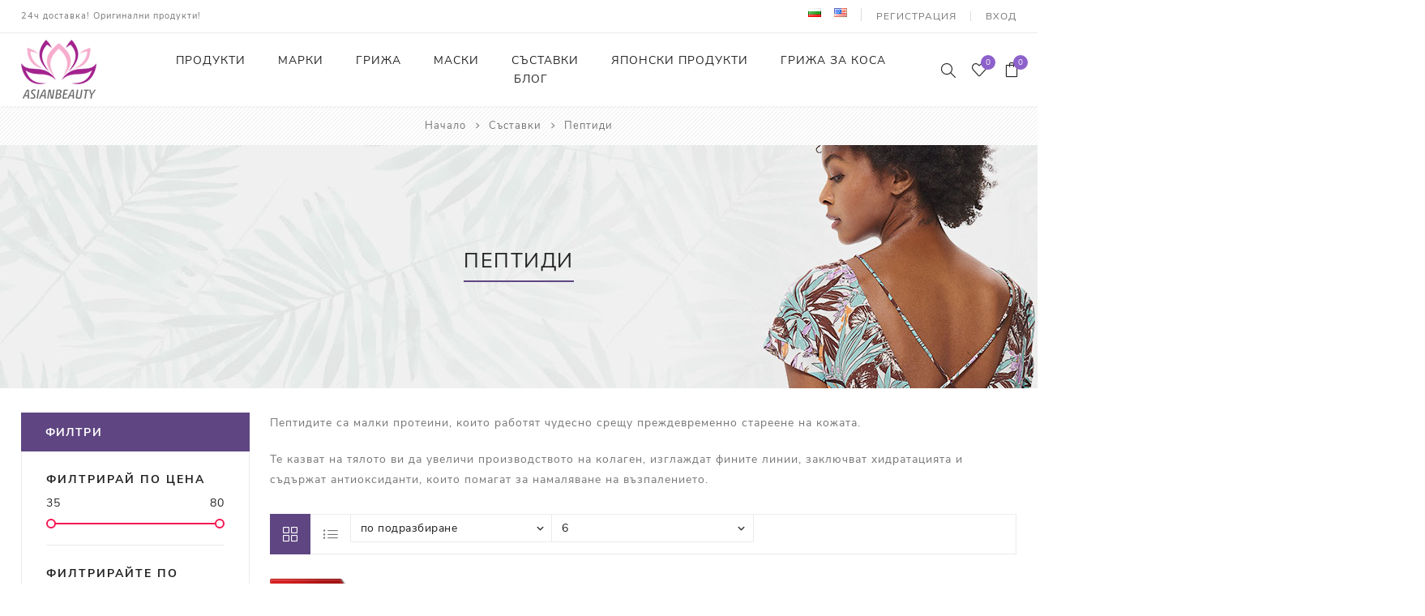

--- FILE ---
content_type: text/html; charset=utf-8
request_url: https://www.asianbeauty.bg/peptide
body_size: 30665
content:
<!DOCTYPE html><html lang="bg" dir="ltr" class="html-category-page"><head><title>AsianBeauty. &#x41F;&#x435;&#x43F;&#x442;&#x438;&#x434;&#x438;</title><meta charset="UTF-8"><meta name="description" content=""><meta name="keywords" content=""><meta name="generator" content="nopCommerce"><meta name="viewport" content="width=device-width, initial-scale=1.0, minimum-scale=1.0, maximum-scale=2.0"><link rel="preload" as="font" href="/Themes/Avenue/Content/fonts/avenue_font.woff" crossorigin><link href="https://fonts.googleapis.com/css?family=Nunito+Sans:300,400,800&amp;subset=latin-ext&amp;display=swap" rel="stylesheet"><meta name="facebook-domain-verification" content="5n8z29nm6gkheijo3vioxz8toyan44"><meta property="og:title" content="asianbeauty.bg Японска и Корейска Козметика"><meta property="og:description" content="Красотата изисква постоянство, а не чудо!"><meta property="og:image" content="https://asianbeauty.bg/images/390.png"><link rel="stylesheet" href="/Plugins/SevenSpikes.Core/Styles/perfect-scrollbar.min.css?v=C6G61aR1PFNf3MzKr25Ya1P1SC4"><link rel="stylesheet" href="/Themes/Avenue/Content/css/styles.css?v=Lr4Nrvs_KwrrgBWocDWIRXVP-8g"><link rel="stylesheet" href="/Themes/Avenue/Content/css/footable.css?v=Ve6fYQODWEVAPoHrONQzlox6Qgg"><link rel="stylesheet" href="/Themes/Avenue/Content/css/mobile.css?v=zhyRYJwO-CZ4m4kcelWgzjra7bk"><link rel="stylesheet" href="/Themes/Avenue/Content/css/480.css?v=W054UHp5zGTUmm8ctVVGcu8VlrM"><link rel="stylesheet" href="/Themes/Avenue/Content/css/768.css?v=84bCmsqHFu1A_Lm50uKEhhvsYsY"><link rel="stylesheet" href="/Themes/Avenue/Content/css/1024.css?v=yKrR6P6pKY7XBBtL8cm_52kI0ew"><link rel="stylesheet" href="/Themes/Avenue/Content/css/1200.css?v=DxxXqbFsjH_egMqZvwP6iMwr3Vo"><link rel="stylesheet" href="/Themes/Avenue/Content/css/1500.css?v=ptzar4Zcj5kUn9Lt83Cr8AFGSKc"><link rel="stylesheet" href="/Themes/Avenue/Content/css/msie.css?v=nqcXVNVwsWwmf2CdzWsSwXvnpa4"><link rel="stylesheet" href="/Plugins/SevenSpikes.Nop.Plugins.MegaMenu/Themes/Avenue/Content/MegaMenu.css?v=6JK_-joFXZjMFa0hvR6pcTh9eRU"><link rel="stylesheet" href="/Plugins/SevenSpikes.Nop.Plugins.InstantSearch/Themes/Avenue/Content/InstantSearch.css?v=GfMqHaQ_jZs2J1CFkJlgsXvSZy4"><link rel="stylesheet" href="/Plugins/SevenSpikes.Nop.Plugins.AjaxCart/Themes/Avenue/Content/ajaxCart.css?v=QZbJi-VkKPEthCsxSC4MzLg2Eb4"><link rel="stylesheet" href="/Plugins/SevenSpikes.Nop.Plugins.ProductRibbons/Styles/Ribbons.common.css?v=VFLa9LMehOORrvtBFzGkGOlEOVU"><link rel="stylesheet" href="/Plugins/SevenSpikes.Nop.Plugins.ProductRibbons/Themes/Avenue/Content/Ribbons.css?v=VdNSBuhx7I1MtdJNQzkH6rNGl9w"><link rel="stylesheet" href="/Plugins/SevenSpikes.Nop.Plugins.QuickView/Themes/Avenue/Content/QuickView.css?v=45hoD199xs1n529mjZYvICP4BWY"><link rel="stylesheet" href="/lib_npm/fine-uploader/fine-uploader/fine-uploader.min.css?v=ZgyFSEOYjRIa759t9J0LxvIc6r0"><link rel="stylesheet" href="/Themes/Avenue/Content/css/theme.custom-1.css?v=fDDovCOhAO1MJ36pZDAYguq7c4U"><script>!function(n,t,i,r,u,f,e){n.fbq||(u=n.fbq=function(){u.callMethod?u.callMethod.apply(u,arguments):u.queue.push(arguments)},n._fbq||(n._fbq=u),u.push=u,u.loaded=!0,u.version="2.0",u.agent="plnopcommerce",u.queue=[],f=t.createElement(i),f.async=!0,f.src=r,e=t.getElementsByTagName(i)[0],e.parentNode.insertBefore(f,e))}(window,document,"script","https://connect.facebook.net/en_US/fbevents.js");fbq("init","458113088456438",{external_id:"b520d892-347d-43a2-8383-64f74aefcfab"});fbq("track","PageView")</script><script async src="https://www.googletagmanager.com/gtag/js?id=G-50RD92DF54"></script><script>function gtag(){dataLayer.push(arguments)}window.dataLayer=window.dataLayer||[];gtag("js",new Date);gtag("config","G-50RD92DF54")</script><link rel="shortcut icon" href="\icons\icons_0\favicon-96x96.ico"><link rel="stylesheet" href="/css/ab.css?6"><body class="category-page-body"><input name="__RequestVerificationToken" type="hidden" value="CfDJ8FLmgkjb0eVNnT6HyrJ8Y0_yAt5byl7rf3FhraIStdtUVPBvzk9Ld7tb0ccBMQqdEUINbytZAsPzqea5sclD2heDihIhytUh6zfkiZP8qxN1g4qIeSaQkauub3thzgHg0uzn8_JeGheN1yJlaOYobHs"><div class="ajax-loading-block-window" style="display:none"></div><div id="dialog-notifications-success" title="Нотификация" style="display:none"></div><div id="dialog-notifications-error" title="Грешка" style="display:none"></div><div id="dialog-notifications-warning" title="Предупреждение" style="display:none"></div><div id="bar-notification" class="bar-notification-container" data-close="Затвори"></div><!--[if lte IE 8]><div style="clear:both;height:59px;text-align:center;position:relative"><a href="http://www.microsoft.com/windows/internet-explorer/default.aspx" target="_blank"> <img src="/Themes/Avenue/Content/img/ie_warning.jpg" height="42" width="820" alt="You are using an outdated browser. For a faster, safer browsing experience, upgrade for free today."> </a></div><![endif]--><div class="master-wrapper-page"><div class="overlayOffCanvas"></div><div class="header-wrapper"><div class="header"><div class="header-upper"><div class="header-text"><span>24ч доставка! Оригинални продукти!</span></div><div class="profile-links responsive-nav-content"><div class="responsive-nav-head"><span class="text">Профил</span> <span class="button close-links"></span></div><div class="responsive-nav-body"><div class="header-links"><ul><li><a href="/register?returnUrl=%2Fpeptide" class="ico-register">Регистрация</a><li><a href="/login?returnUrl=%2Fpeptide" class="ico-login">Вход</a><li id="wishlistlink"><a href="/wishlist" class="ico-wishlist"> <span class="wishlist-label">Моите Желания</span> <span class="wishlist-qty counter">0</span> </a><li id="topcartlink"><a href="/cart" class="ico-cart"> <span class="cart-label">Кошница</span> <span class="cart-qty counter">0</span> </a></ul></div><div class="header-selects"><div class="language-selector"><ul class="language-list"><li><a href="https://www.asianbeauty.bg/changelanguage/2?returnUrl=%2Fpeptide" title="Български"> <img title="Български" alt="Български" class="selected" src="/images/flags/bg.png"> </a><li><a href="https://www.asianbeauty.bg/changelanguage/1?returnUrl=%2Fpeptide" title="English"> <img title="English" alt="English" src="/images/flags/us.png"> </a></ul></div></div></div></div></div><div class="header-lower"><div class="header-lower-inner"><div class="header-logo-wrapper table-cell"><div class="nav-button menu-button"><span class="trigger" title="Меню"></span></div><div class="header-logo"><a href="/" class="logo"> <img alt="AsianBeauty" src="https://abb.azureedge.net/images/0000536_logo_96x77.png"></a></div></div><div class="header-menu table-cell responsive-nav-content"><div class="responsive-nav-head"><span class="text">Меню</span> <span class="button close-menu"></span></div><ul class="mega-menu" data-isrtlenabled="false" data-enableclickfordropdown="false"><li class="has-sublist"><a class="with-subcategories" href="/%D0%BF%D1%80%D0%BE%D0%B4%D1%83%D0%BA%D1%82%D0%B8"><span>&#x41F;&#x440;&#x43E;&#x434;&#x443;&#x43A;&#x442;&#x438;</span></a> <button class="trigger plus-button"></button><div class="sublist-wrap"><div class="responsive-nav-head back-button"><span class="text"><button>Назад</button></span></div><ul class="sublist"><li class="has-sublist"><a class="with-subcategories" href="/%D0%BF%D0%BE%D1%87%D0%B8%D1%81%D1%82%D0%B2%D0%B0%D1%89%D0%B8" title="Почистващи"><span>&#x41F;&#x43E;&#x447;&#x438;&#x441;&#x442;&#x432;&#x430;&#x449;&#x438;</span></a> <button class="trigger plus-button"></button><div class="sublist-wrap"><div class="responsive-nav-head back-button"><span class="text"><button>Назад</button></span></div><ul class="sublist"><li><a class="lastLevelCategory" href="/%D0%BF%D0%BE%D1%87%D0%B8%D1%81%D1%82%D0%B2%D0%B0%D1%89%D0%BE-%D0%BE%D0%BB%D0%B8%D0%BE" title="Почистващо олио/Балсам"><span>&#x41F;&#x43E;&#x447;&#x438;&#x441;&#x442;&#x432;&#x430;&#x449;&#x43E; &#x43E;&#x43B;&#x438;&#x43E;/&#x411;&#x430;&#x43B;&#x441;&#x430;&#x43C;</span></a><li><a class="lastLevelCategory" href="/%D0%BF%D0%BE%D1%87%D0%B8%D1%81%D1%82%D0%B2%D0%B0%D1%89%D0%B8-%D0%B3%D0%B5%D0%BB%D0%BE%D0%B2%D0%B5" title="Почистващ гел"><span>&#x41F;&#x43E;&#x447;&#x438;&#x441;&#x442;&#x432;&#x430;&#x449; &#x433;&#x435;&#x43B;</span></a><li><a class="lastLevelCategory" href="/%D0%BF%D0%BE%D1%87%D0%B8%D1%81%D1%82%D0%B2%D0%B0%D1%89%D0%B0-%D0%BF%D1%8F%D0%BD%D0%B0" title="Почистваща пяна"><span>&#x41F;&#x43E;&#x447;&#x438;&#x441;&#x442;&#x432;&#x430;&#x449;&#x430; &#x43F;&#x44F;&#x43D;&#x430;</span></a><li><a class="lastLevelCategory" href="/%D0%B5%D0%BA%D1%81%D1%84%D0%BE%D0%BB%D0%B8%D0%B0%D0%BD%D1%82%D0%B8" title="Ексфолианти"><span>&#x415;&#x43A;&#x441;&#x444;&#x43E;&#x43B;&#x438;&#x430;&#x43D;&#x442;&#x438;</span></a></ul></div><li><a class="lastLevelCategory" href="/%D1%82%D0%BE%D0%BD%D0%B5%D1%80%D0%B8" title="Тонери"><span>&#x422;&#x43E;&#x43D;&#x435;&#x440;&#x438;</span></a><li><a class="lastLevelCategory" href="/%D0%B5%D1%81%D0%B5%D0%BD%D1%86%D0%B8%D0%B8" title="Есенции"><span>&#x415;&#x441;&#x435;&#x43D;&#x446;&#x438;&#x438;</span></a><li><a class="lastLevelCategory" href="/%D1%81%D0%B5%D1%80%D1%83%D0%BC%D0%B8" title="Серуми"><span>&#x421;&#x435;&#x440;&#x443;&#x43C;&#x438;</span></a><li><a class="lastLevelCategory" href="/%D0%BE%D0%BA%D0%BE%D0%BB%D0%BE%D0%BE%D1%87%D0%BD%D0%B0-%D0%B3%D1%80%D0%B8%D0%B6%D0%B0" title="Околоочна грижа"><span>&#x41E;&#x43A;&#x43E;&#x43B;&#x43E;&#x43E;&#x447;&#x43D;&#x430; &#x433;&#x440;&#x438;&#x436;&#x430;</span></a><li class="has-sublist"><a class="with-subcategories" href="/%D0%BA%D1%80%D0%B5%D0%BC%D0%BE%D0%B2%D0%B5-%D0%B8-%D1%85%D0%B8%D0%B4%D1%80%D0%B0%D1%82%D0%B0%D1%86%D0%B8%D1%8F" title="Кремове и Хидратация"><span>&#x41A;&#x440;&#x435;&#x43C;&#x43E;&#x432;&#x435; &#x438; &#x425;&#x438;&#x434;&#x440;&#x430;&#x442;&#x430;&#x446;&#x438;&#x44F;</span></a> <button class="trigger plus-button"></button><div class="sublist-wrap"><div class="responsive-nav-head back-button"><span class="text"><button>Назад</button></span></div><ul class="sublist"><li><a class="lastLevelCategory" href="/%D0%BB%D0%BE%D1%81%D0%B8%D0%BE%D0%BD%D0%B8" title="Лосиони"><span>&#x41B;&#x43E;&#x441;&#x438;&#x43E;&#x43D;&#x438;</span></a><li><a class="lastLevelCategory" href="/%D0%B3%D0%B5%D0%BB%D0%BE%D0%B2%D0%B5" title="Гелове"><span>&#x413;&#x435;&#x43B;&#x43E;&#x432;&#x435;</span></a><li><a class="lastLevelCategory" href="/%D0%BA%D1%80%D0%B5%D0%BC%D0%BE%D0%B2%D0%B5" title="Кремове"><span>&#x41A;&#x440;&#x435;&#x43C;&#x43E;&#x432;&#x435;</span></a></ul></div><li><a class="lastLevelCategory" href="/%D1%81%D0%BB%D1%8A%D0%BD%D1%86%D0%B5%D0%B7%D0%B0%D1%89%D0%B8%D1%82%D0%B0" title="Слънцезащита"><span>&#x421;&#x43B;&#x44A;&#x43D;&#x446;&#x435;&#x437;&#x430;&#x449;&#x438;&#x442;&#x430;</span></a><li><a class="lastLevelCategory" href="/%D0%BA%D0%BE%D0%BC%D0%BF%D0%BB%D0%B5%D0%BA%D1%82%D0%B8" title="Комплекти"><span>&#x41A;&#x43E;&#x43C;&#x43F;&#x43B;&#x435;&#x43A;&#x442;&#x438;</span></a><li><a class="lastLevelCategory" href="/%D0%BA%D0%B0%D1%80%D1%82%D0%B8-%D0%B7%D0%B0-%D0%BF%D0%BE%D0%B4%D0%B0%D1%80%D1%8A%D0%BA" title="Карти за Подарък"><span>&#x41A;&#x430;&#x440;&#x442;&#x438; &#x437;&#x430; &#x41F;&#x43E;&#x434;&#x430;&#x440;&#x44A;&#x43A;</span></a></ul></div><li class="has-sublist with-dropdown-in-grid"><a class="with-subcategories" href="/manufacturer/all" title="Марки"><span>&#x41C;&#x430;&#x440;&#x43A;&#x438;</span></a><div class="dropdown manufacturers fullWidth boxes-4"><div class="row-wrapper"><div class="row"><div class="box"><div class="title"><a class="manufacturer" href="/rootree" title="rootree"><span>rootree</span></a></div><div class="picture"><a class="manufacturer" href="/rootree" title="rootree"> <img class="lazy" src="[data-uri]" data-original="https://abb.azureedge.net/images/0001257_rootree_140.jpeg" alt="Изображение за категория rootree" title="Изображение за категория rootree"> </a></div></div><div class="box"><div class="title"><a class="manufacturer" href="/beauty-of-joseon" title="Beauty of Joseon"><span>Beauty of Joseon</span></a></div><div class="picture"><a class="manufacturer" href="/beauty-of-joseon" title="Beauty of Joseon"> <img class="lazy" src="[data-uri]" data-original="https://abb.azureedge.net/images/0001336_beauty-of-joseon_140.png" alt="Изображение за категория Beauty of Joseon" title="Изображение за категория Beauty of Joseon"> </a></div></div><div class="box"><div class="title"><a class="manufacturer" href="/kos%C3%A9" title="KOSÉ"><span>KOS&#xC9;</span></a></div><div class="picture"><a class="manufacturer" href="/kos%C3%A9" title="KOSÉ"> <img class="lazy" src="[data-uri]" data-original="https://abb.azureedge.net/images/0001417_kose_140.jpeg" alt="Изображение за категория KOSÉ" title="Изображение за категория KOSÉ"> </a></div></div><div class="box"><div class="title"><a class="manufacturer" href="/bior%C3%A9" title="Bioré"><span>Bior&#xE9;</span></a></div><div class="picture"><a class="manufacturer" href="/bior%C3%A9" title="Bioré"> <img class="lazy" src="[data-uri]" data-original="https://abb.azureedge.net/images/0001420_biore_140.jpeg" alt="Изображение за категория Bioré" title="Изображение за категория Bioré"> </a></div></div></div><div class="row"><div class="box"><div class="title"><a class="manufacturer" href="/round-lab" title="Round Lab"><span>Round Lab</span></a></div><div class="picture"><a class="manufacturer" href="/round-lab" title="Round Lab"> <img class="lazy" src="[data-uri]" data-original="https://abb.azureedge.net/images/0001465_round-lab_140.jpeg" alt="Изображение за категория Round Lab" title="Изображение за категория Round Lab"> </a></div></div><div class="box"><div class="title"><a class="manufacturer" href="/some-by-mi" title="Some By Mi"><span>Some By Mi</span></a></div><div class="picture"><a class="manufacturer" href="/some-by-mi" title="Some By Mi"> <img class="lazy" src="[data-uri]" data-original="https://abb.azureedge.net/images/0001440_some-by-mi_140.jpeg" alt="Изображение за категория Some By Mi" title="Изображение за категория Some By Mi"> </a></div></div><div class="box"><div class="title"><a class="manufacturer" href="/anua" title="Anua"><span>Anua</span></a></div><div class="picture"><a class="manufacturer" href="/anua" title="Anua"> <img class="lazy" src="[data-uri]" data-original="https://abb.azureedge.net/images/0001500_anua_140.png" alt="Изображение за категория Anua" title="Изображение за категория Anua"> </a></div></div><div class="box"><div class="title"><a class="manufacturer" href="/tirtir" title="TIRTIR"><span>TIRTIR</span></a></div><div class="picture"><a class="manufacturer" href="/tirtir" title="TIRTIR"> <img class="lazy" src="[data-uri]" data-original="https://abb.azureedge.net/images/0001570_tirtir_140.jpeg" alt="Изображение за категория TIRTIR" title="Изображение за категория TIRTIR"> </a></div></div></div><div class="row"><div class="box"><div class="title"><a class="manufacturer" href="/tocobo" title="TOCOBO"><span>TOCOBO</span></a></div><div class="picture"><a class="manufacturer" href="/tocobo" title="TOCOBO"> <img class="lazy" src="[data-uri]" data-original="https://abb.azureedge.net/images/0001588_tocobo_140.png" alt="Изображение за категория TOCOBO" title="Изображение за категория TOCOBO"> </a></div></div><div class="box"><div class="title"><a class="manufacturer" href="/vt-cosmetics" title="VT Cosmetics "><span>VT Cosmetics </span></a></div><div class="picture"><a class="manufacturer" href="/vt-cosmetics" title="VT Cosmetics "> <img class="lazy" src="[data-uri]" data-original="https://abb.azureedge.net/images/0001646_vt-cosmetics_140.jpeg" alt="Изображение за категория VT Cosmetics " title="Изображение за категория VT Cosmetics "> </a></div></div><div class="box"><div class="title"><a class="manufacturer" href="/shiseido" title="Shiseido "><span>Shiseido </span></a></div><div class="picture"><a class="manufacturer" href="/shiseido" title="Shiseido "> <img class="lazy" src="[data-uri]" data-original="https://abb.azureedge.net/images/0001688_shiseido-tsubaki_140.jpeg" alt="Изображение за категория Shiseido " title="Изображение за категория Shiseido "> </a></div></div><div class="box"><div class="title"><a class="manufacturer" href="/dr-althea" title="Dr. Althea"><span>Dr. Althea</span></a></div><div class="picture"><a class="manufacturer" href="/dr-althea" title="Dr. Althea"> <img class="lazy" src="[data-uri]" data-original="https://abb.azureedge.net/images/0001727_dralthea1_140.jpeg" alt="Изображение за категория Dr. Althea" title="Изображение за категория Dr. Althea"> </a></div></div></div><div class="row"><div class="box"><div class="title"><a class="manufacturer" href="/honey" title="&amp;honey"><span>&amp;honey</span></a></div><div class="picture"><a class="manufacturer" href="/honey" title="&amp;honey"> <img class="lazy" src="[data-uri]" data-original="https://abb.azureedge.net/images/0001751_honey_140.jpeg" alt="Изображение за категория &amp;honey" title="Изображение за категория &amp;honey"> </a></div></div><div class="box"><div class="title"><a class="manufacturer" href="/toami" title="Toami"><span>Toami</span></a></div><div class="picture"><a class="manufacturer" href="/toami" title="Toami"> <img class="lazy" src="[data-uri]" data-original="https://abb.azureedge.net/images/0001779_toami_140.png" alt="Изображение за категория Toami" title="Изображение за категория Toami"> </a></div></div><div class="box"><div class="title"><a class="manufacturer" href="/manyo" title="Ma:nyo"><span>Ma:nyo</span></a></div><div class="picture"><a class="manufacturer" href="/manyo" title="Ma:nyo"> <img class="lazy" src="[data-uri]" data-original="https://abb.azureedge.net/images/0001084_manyo_140.png" alt="Изображение за категория Ma:nyo" title="Изображение за категория Ma:nyo"> </a></div></div><div class="box"><div class="title"><a class="manufacturer" href="/iunik" title="IUNIK"><span>IUNIK</span></a></div><div class="picture"><a class="manufacturer" href="/iunik" title="IUNIK"> <img class="lazy" src="[data-uri]" data-original="https://abb.azureedge.net/images/0000352_iunik_140.png" alt="Изображение за категория IUNIK" title="Изображение за категория IUNIK"> </a></div></div></div><div class="row"><div class="box"><div class="title"><a class="manufacturer" href="/elizavecca" title="Elizavecca"><span>Elizavecca</span></a></div><div class="picture"><a class="manufacturer" href="/elizavecca" title="Elizavecca"> <img class="lazy" src="[data-uri]" data-original="https://abb.azureedge.net/images/0000349_elizavecca_140.png" alt="Изображение за категория Elizavecca" title="Изображение за категория Elizavecca"> </a></div></div><div class="box"><div class="title"><a class="manufacturer" href="/pyunkang-yul" title="Pyunkang Yul"><span>Pyunkang Yul</span></a></div><div class="picture"><a class="manufacturer" href="/pyunkang-yul" title="Pyunkang Yul"> <img class="lazy" src="[data-uri]" data-original="https://abb.azureedge.net/images/0000724_pyunkang-yul_140.jpeg" alt="Изображение за категория Pyunkang Yul" title="Изображение за категория Pyunkang Yul"> </a></div></div><div class="box"><div class="title"><a class="manufacturer" href="/rohto-mentholatum" title="Hada Labo"><span>Hada Labo</span></a></div><div class="picture"><a class="manufacturer" href="/rohto-mentholatum" title="Hada Labo"> <img class="lazy" src="[data-uri]" data-original="https://abb.azureedge.net/images/0000739_hada-labo_140.png" alt="Изображение за категория Hada Labo" title="Изображение за категория Hada Labo"> </a></div></div><div class="box"><div class="title"><a class="manufacturer" href="/yadah" title="YADAH"><span>YADAH</span></a></div><div class="picture"><a class="manufacturer" href="/yadah" title="YADAH"> <img class="lazy" src="[data-uri]" data-original="https://abb.azureedge.net/images/0000870_yadah_140.jpeg" alt="Изображение за категория YADAH" title="Изображение за категория YADAH"> </a></div></div></div></div></div><li class="has-sublist"><a class="with-subcategories" href="/%D0%B3%D1%80%D0%B8%D0%B6%D0%B0"><span>&#x413;&#x440;&#x438;&#x436;&#x430;</span></a> <button class="trigger plus-button"></button><div class="sublist-wrap"><div class="responsive-nav-head back-button"><span class="text"><button>Назад</button></span></div><ul class="sublist"><li><a class="lastLevelCategory" href="/%D0%B0%D0%BD%D1%82%D0%B8-%D0%B5%D0%B9%D0%B4%D0%B6-%D0%B8-%D0%B1%D1%80%D1%8A%D1%87%D0%BA%D0%B8" title="Анти-ейдж и Бръчки"><span>&#x410;&#x43D;&#x442;&#x438;-&#x435;&#x439;&#x434;&#x436; &#x438; &#x411;&#x440;&#x44A;&#x447;&#x43A;&#x438;</span></a><li><a class="lastLevelCategory" href="/%D0%B0%D0%BA%D0%BD%D0%B5" title="Акне"><span>&#x410;&#x43A;&#x43D;&#x435;</span></a><li><a class="lastLevelCategory" href="/%D0%BD%D0%B5%D1%80%D0%B0%D0%B2%D0%B5%D0%BD-%D1%82%D0%B5%D0%BD" title="Неравен Тен"><span>&#x41D;&#x435;&#x440;&#x430;&#x432;&#x435;&#x43D; &#x422;&#x435;&#x43D;</span></a><li><a class="lastLevelCategory" href="/%D0%B7%D0%B0%D1%87%D0%B5%D1%80%D0%B2%D1%8F%D0%B2%D0%B0%D0%BD%D0%B5" title="Зачервяване"><span>&#x417;&#x430;&#x447;&#x435;&#x440;&#x432;&#x44F;&#x432;&#x430;&#x43D;&#x435;</span></a><li><a class="lastLevelCategory" href="/%D1%80%D0%B0%D0%B7%D1%88%D0%B8%D1%80%D0%B5%D0%BD%D0%B8-%D0%BF%D0%BE%D1%80%D0%B8" title="Разширени Пори"><span>&#x420;&#x430;&#x437;&#x448;&#x438;&#x440;&#x435;&#x43D;&#x438; &#x41F;&#x43E;&#x440;&#x438;</span></a><li><a class="lastLevelCategory" href="/%D1%81%D1%83%D1%85%D0%B0-%D0%BA%D0%BE%D0%B6%D0%B0" title="Суха Кожа"><span>&#x421;&#x443;&#x445;&#x430; &#x41A;&#x43E;&#x436;&#x430;</span></a><li><a class="lastLevelCategory" href="/%D1%87%D1%83%D0%B2%D1%81%D1%82%D0%B2%D0%B8%D1%82%D0%B5%D0%BB%D0%BD%D0%B0-%D0%BA%D0%BE%D0%B6%D0%B0" title="Чувствителна Кожа"><span>&#x427;&#x443;&#x432;&#x441;&#x442;&#x432;&#x438;&#x442;&#x435;&#x43B;&#x43D;&#x430; &#x41A;&#x43E;&#x436;&#x430;</span></a><li><a class="lastLevelCategory" href="/%D0%BC%D0%B0%D0%B7%D0%BD%D0%B0-%D0%BA%D0%BE%D0%B6%D0%B0" title="Мазна Кожа"><span>&#x41C;&#x430;&#x437;&#x43D;&#x430; &#x41A;&#x43E;&#x436;&#x430;</span></a><li><a class="lastLevelCategory" href="/%D1%87%D0%B5%D1%80%D0%BD%D0%B8-%D1%82%D0%BE%D1%87%D0%BA%D0%B8" title="Черни Точки"><span>&#x427;&#x435;&#x440;&#x43D;&#x438; &#x422;&#x43E;&#x447;&#x43A;&#x438;</span></a><li><a class="lastLevelCategory" href="/%D0%BA%D0%BE%D0%BC%D0%B1%D0%B8%D0%BD%D0%B8%D1%80%D0%B0%D0%BD%D0%B0-%D0%BA%D0%BE%D0%B6%D0%B0" title="Комбинирана Кожа"><span>&#x41A;&#x43E;&#x43C;&#x431;&#x438;&#x43D;&#x438;&#x440;&#x430;&#x43D;&#x430; &#x41A;&#x43E;&#x436;&#x430;</span></a></ul></div><li class="has-sublist"><a class="with-subcategories" href="/%D0%BF%D0%B0%D1%87%D0%BE%D0%B2%D0%B5-%D0%B7%D0%B0-%D0%BF%D1%8A%D0%BF%D0%BA%D0%B8"><span>&#x41C;&#x430;&#x441;&#x43A;&#x438;</span></a> <button class="trigger plus-button"></button><div class="sublist-wrap"><div class="responsive-nav-head back-button"><span class="text"><button>Назад</button></span></div><ul class="sublist"><li><a class="lastLevelCategory" href="/%D1%88%D0%B8%D0%B9%D1%82-%D0%BC%D0%B0%D1%81%D0%BA%D0%B8" title="Шийт Маски"><span>&#x428;&#x438;&#x439;&#x442; &#x41C;&#x430;&#x441;&#x43A;&#x438;</span></a><li><a class="lastLevelCategory" href="/%D0%BD%D0%BE%D1%89%D0%BD%D0%B8-%D0%BC%D0%B0%D1%81%D0%BA%D0%B8" title="Нощни Маски"><span>&#x41D;&#x43E;&#x449;&#x43D;&#x438; &#x41C;&#x430;&#x441;&#x43A;&#x438;</span></a><li><a class="lastLevelCategory" href="/%D0%BC%D0%B0%D1%81%D0%BA%D0%B8-%D0%B7%D0%B0-%D1%83%D1%81%D1%82%D0%BD%D0%B8" title="Маски за Устни"><span>&#x41C;&#x430;&#x441;&#x43A;&#x438; &#x437;&#x430; &#x423;&#x441;&#x442;&#x43D;&#x438;</span></a><li><a class="lastLevelCategory" href="/%D0%BC%D0%B0%D1%81%D0%BA%D0%B8-%D1%81-%D0%BE%D1%82%D0%BC%D0%B8%D0%B2%D0%B0%D0%BD%D0%B5" title="Маски с Отмиване"><span>&#x41C;&#x430;&#x441;&#x43A;&#x438; &#x441; &#x41E;&#x442;&#x43C;&#x438;&#x432;&#x430;&#x43D;&#x435;</span></a><li><a class="lastLevelCategory" href="/%D0%BF%D0%B0%D1%87%D0%BE%D0%B2%D0%B5-%D0%B7%D0%B0-%D0%BE%D1%87%D0%B8" title="Пачове за Очи"><span>&#x41F;&#x430;&#x447;&#x43E;&#x432;&#x435; &#x437;&#x430; &#x41E;&#x447;&#x438;</span></a><li><a class="lastLevelCategory" href="/%D0%BF%D0%B0%D1%87%D0%BE%D0%B2%D0%B5-%D0%B7%D0%B0-%D0%BF%D1%8A%D0%BF%D0%BA%D0%B8-2" title="Пачове за Пъпки"><span>&#x41F;&#x430;&#x447;&#x43E;&#x432;&#x435; &#x437;&#x430; &#x41F;&#x44A;&#x43F;&#x43A;&#x438;</span></a></ul></div><li class="has-sublist"><a class="with-subcategories" href="/%D1%81%D1%8A%D1%81%D1%82%D0%B0%D0%B2%D0%BA%D0%B8"><span>&#x421;&#x44A;&#x441;&#x442;&#x430;&#x432;&#x43A;&#x438;</span></a> <button class="trigger plus-button"></button><div class="sublist-wrap"><div class="responsive-nav-head back-button"><span class="text"><button>Назад</button></span></div><ul class="sublist"><li><a class="lastLevelCategory" href="/aha" title="AHA"><span>AHA</span></a><li><a class="lastLevelCategory" href="/%D0%B1%D0%B5%D1%82%D0%B0-%D0%B3%D0%BB%D1%8E%D0%BA%D0%B0%D0%BD" title="Бета Глюкан"><span>&#x411;&#x435;&#x442;&#x430; &#x413;&#x43B;&#x44E;&#x43A;&#x430;&#x43D;</span></a><li><a class="lastLevelCategory" href="/bha" title="BHA"><span>BHA</span></a><li><a class="lastLevelCategory" href="/%D1%86%D0%B5%D0%BD%D1%82%D0%B5%D0%BB%D0%B0-%D0%B0%D0%B7%D0%B8%D0%B0%D1%82%D0%B8%D0%BA%D0%B0" title="Центела Азиатика"><span>&#x426;&#x435;&#x43D;&#x442;&#x435;&#x43B;&#x430; &#x410;&#x437;&#x438;&#x430;&#x442;&#x438;&#x43A;&#x430;</span></a><li><a class="lastLevelCategory" href="/%D1%81%D0%B5%D1%80%D0%B0%D0%BC%D0%B8%D0%B4%D0%B8" title="Серамиди"><span>&#x421;&#x435;&#x440;&#x430;&#x43C;&#x438;&#x434;&#x438;</span></a><li><a class="lastLevelCategory" href="/%D1%85%D0%B8%D0%B0%D0%BB%D1%83%D1%80%D0%BE%D0%BD%D0%BE%D0%B2%D0%B0-%D0%BA%D0%B8%D1%81%D0%B5%D0%BB%D0%B8%D0%BD%D0%B0" title="Хиалуронова киселина"><span>&#x425;&#x438;&#x430;&#x43B;&#x443;&#x440;&#x43E;&#x43D;&#x43E;&#x432;&#x430; &#x43A;&#x438;&#x441;&#x435;&#x43B;&#x438;&#x43D;&#x430;</span></a><li><a class="lastLevelCategory" href="/%D0%BD%D0%B8%D0%B0%D1%86%D0%B8%D0%BD%D0%B0%D0%BC%D0%B8%D0%B4-%D0%B2%D0%B8%D1%82%D0%B0%D0%BC%D0%B8%D0%BD-%D0%B23" title="Ниацинамид/ Витамин В3"><span>&#x41D;&#x438;&#x430;&#x446;&#x438;&#x43D;&#x430;&#x43C;&#x438;&#x434;/ &#x412;&#x438;&#x442;&#x430;&#x43C;&#x438;&#x43D; &#x412;3</span></a><li><a class="lastLevelCategory" href="/%D0%BF%D0%B5%D0%BF%D1%82%D0%B8%D0%B4%D0%B8" title=" Пептиди"><span> &#x41F;&#x435;&#x43F;&#x442;&#x438;&#x434;&#x438;</span></a><li><a class="lastLevelCategory" href="/%D0%BF%D1%80%D0%BE%D0%BF%D0%BE%D0%BB%D0%B8%D1%81" title="Прополис "><span>&#x41F;&#x440;&#x43E;&#x43F;&#x43E;&#x43B;&#x438;&#x441; </span></a><li><a class="lastLevelCategory" href="/%D0%B2%D0%B8%D1%82%D0%B0%D0%BC%D0%B8%D0%BD-%D1%81" title="Витамин С"><span>&#x412;&#x438;&#x442;&#x430;&#x43C;&#x438;&#x43D; &#x421;</span></a><li><a class="lastLevelCategory" href="/%D0%B2%D0%B8%D1%82%D0%B0%D0%BC%D0%B8%D0%BD-%D0%B5" title="Витамин Е"><span>&#x412;&#x438;&#x442;&#x430;&#x43C;&#x438;&#x43D; &#x415;</span></a><li><a class="lastLevelCategory" href="/%D0%BC%D1%83%D1%86%D0%B8%D0%BD-%D0%BE%D1%82-%D0%BE%D1%85%D0%BB%D1%8E%D0%B2" title="Муцин от Охлюв"><span>&#x41C;&#x443;&#x446;&#x438;&#x43D; &#x43E;&#x442; &#x41E;&#x445;&#x43B;&#x44E;&#x432;</span></a><li><a class="lastLevelCategory" href="/%D1%80%D0%B5%D1%82%D0%B8%D0%BD%D0%BE%D0%BB" title="Ретинол"><span>&#x420;&#x435;&#x442;&#x438;&#x43D;&#x43E;&#x43B;</span></a></ul></div><li><a href="/%D1%8F%D0%BF%D0%BE%D0%BD%D1%81%D0%BA%D0%B8-%D0%BF%D1%80%D0%BE%D0%B4%D1%83%D0%BA%D1%82%D0%B8-2" title="Японски продукти"><span> &#x42F;&#x43F;&#x43E;&#x43D;&#x441;&#x43A;&#x438; &#x43F;&#x440;&#x43E;&#x434;&#x443;&#x43A;&#x442;&#x438;</span></a><li><a href="/%D0%B3%D1%80%D0%B8%D0%B6%D0%B0-%D0%B7%D0%B0-%D0%BA%D0%BE%D1%81%D0%B0" title="Грижа за коса"><span> &#x413;&#x440;&#x438;&#x436;&#x430; &#x437;&#x430; &#x43A;&#x43E;&#x441;&#x430;</span></a><li><a href="/blog" title="Блог"><span> &#x411;&#x43B;&#x43E;&#x433;</span></a></ul><div class="menu-title"><span>Меню</span></div><ul class="mega-menu-responsive"><li class="has-sublist"><a class="with-subcategories" href="/%D0%BF%D1%80%D0%BE%D0%B4%D1%83%D0%BA%D1%82%D0%B8"><span>&#x41F;&#x440;&#x43E;&#x434;&#x443;&#x43A;&#x442;&#x438;</span></a> <button class="trigger plus-button"></button><div class="sublist-wrap"><div class="responsive-nav-head back-button"><span class="text"><button>Назад</button></span></div><ul class="sublist"><li class="has-sublist"><a class="with-subcategories" href="/%D0%BF%D0%BE%D1%87%D0%B8%D1%81%D1%82%D0%B2%D0%B0%D1%89%D0%B8" title="Почистващи"><span>&#x41F;&#x43E;&#x447;&#x438;&#x441;&#x442;&#x432;&#x430;&#x449;&#x438;</span></a> <button class="trigger plus-button"></button><div class="sublist-wrap"><div class="responsive-nav-head back-button"><span class="text"><button>Назад</button></span></div><ul class="sublist"><li><a class="lastLevelCategory" href="/%D0%BF%D0%BE%D1%87%D0%B8%D1%81%D1%82%D0%B2%D0%B0%D1%89%D0%BE-%D0%BE%D0%BB%D0%B8%D0%BE" title="Почистващо олио/Балсам"><span>&#x41F;&#x43E;&#x447;&#x438;&#x441;&#x442;&#x432;&#x430;&#x449;&#x43E; &#x43E;&#x43B;&#x438;&#x43E;/&#x411;&#x430;&#x43B;&#x441;&#x430;&#x43C;</span></a><li><a class="lastLevelCategory" href="/%D0%BF%D0%BE%D1%87%D0%B8%D1%81%D1%82%D0%B2%D0%B0%D1%89%D0%B8-%D0%B3%D0%B5%D0%BB%D0%BE%D0%B2%D0%B5" title="Почистващ гел"><span>&#x41F;&#x43E;&#x447;&#x438;&#x441;&#x442;&#x432;&#x430;&#x449; &#x433;&#x435;&#x43B;</span></a><li><a class="lastLevelCategory" href="/%D0%BF%D0%BE%D1%87%D0%B8%D1%81%D1%82%D0%B2%D0%B0%D1%89%D0%B0-%D0%BF%D1%8F%D0%BD%D0%B0" title="Почистваща пяна"><span>&#x41F;&#x43E;&#x447;&#x438;&#x441;&#x442;&#x432;&#x430;&#x449;&#x430; &#x43F;&#x44F;&#x43D;&#x430;</span></a><li><a class="lastLevelCategory" href="/%D0%B5%D0%BA%D1%81%D1%84%D0%BE%D0%BB%D0%B8%D0%B0%D0%BD%D1%82%D0%B8" title="Ексфолианти"><span>&#x415;&#x43A;&#x441;&#x444;&#x43E;&#x43B;&#x438;&#x430;&#x43D;&#x442;&#x438;</span></a></ul></div><li><a class="lastLevelCategory" href="/%D1%82%D0%BE%D0%BD%D0%B5%D1%80%D0%B8" title="Тонери"><span>&#x422;&#x43E;&#x43D;&#x435;&#x440;&#x438;</span></a><li><a class="lastLevelCategory" href="/%D0%B5%D1%81%D0%B5%D0%BD%D1%86%D0%B8%D0%B8" title="Есенции"><span>&#x415;&#x441;&#x435;&#x43D;&#x446;&#x438;&#x438;</span></a><li><a class="lastLevelCategory" href="/%D1%81%D0%B5%D1%80%D1%83%D0%BC%D0%B8" title="Серуми"><span>&#x421;&#x435;&#x440;&#x443;&#x43C;&#x438;</span></a><li><a class="lastLevelCategory" href="/%D0%BE%D0%BA%D0%BE%D0%BB%D0%BE%D0%BE%D1%87%D0%BD%D0%B0-%D0%B3%D1%80%D0%B8%D0%B6%D0%B0" title="Околоочна грижа"><span>&#x41E;&#x43A;&#x43E;&#x43B;&#x43E;&#x43E;&#x447;&#x43D;&#x430; &#x433;&#x440;&#x438;&#x436;&#x430;</span></a><li class="has-sublist"><a class="with-subcategories" href="/%D0%BA%D1%80%D0%B5%D0%BC%D0%BE%D0%B2%D0%B5-%D0%B8-%D1%85%D0%B8%D0%B4%D1%80%D0%B0%D1%82%D0%B0%D1%86%D0%B8%D1%8F" title="Кремове и Хидратация"><span>&#x41A;&#x440;&#x435;&#x43C;&#x43E;&#x432;&#x435; &#x438; &#x425;&#x438;&#x434;&#x440;&#x430;&#x442;&#x430;&#x446;&#x438;&#x44F;</span></a> <button class="trigger plus-button"></button><div class="sublist-wrap"><div class="responsive-nav-head back-button"><span class="text"><button>Назад</button></span></div><ul class="sublist"><li><a class="lastLevelCategory" href="/%D0%BB%D0%BE%D1%81%D0%B8%D0%BE%D0%BD%D0%B8" title="Лосиони"><span>&#x41B;&#x43E;&#x441;&#x438;&#x43E;&#x43D;&#x438;</span></a><li><a class="lastLevelCategory" href="/%D0%B3%D0%B5%D0%BB%D0%BE%D0%B2%D0%B5" title="Гелове"><span>&#x413;&#x435;&#x43B;&#x43E;&#x432;&#x435;</span></a><li><a class="lastLevelCategory" href="/%D0%BA%D1%80%D0%B5%D0%BC%D0%BE%D0%B2%D0%B5" title="Кремове"><span>&#x41A;&#x440;&#x435;&#x43C;&#x43E;&#x432;&#x435;</span></a></ul></div><li><a class="lastLevelCategory" href="/%D1%81%D0%BB%D1%8A%D0%BD%D1%86%D0%B5%D0%B7%D0%B0%D1%89%D0%B8%D1%82%D0%B0" title="Слънцезащита"><span>&#x421;&#x43B;&#x44A;&#x43D;&#x446;&#x435;&#x437;&#x430;&#x449;&#x438;&#x442;&#x430;</span></a><li><a class="lastLevelCategory" href="/%D0%BA%D0%BE%D0%BC%D0%BF%D0%BB%D0%B5%D0%BA%D1%82%D0%B8" title="Комплекти"><span>&#x41A;&#x43E;&#x43C;&#x43F;&#x43B;&#x435;&#x43A;&#x442;&#x438;</span></a><li><a class="lastLevelCategory" href="/%D0%BA%D0%B0%D1%80%D1%82%D0%B8-%D0%B7%D0%B0-%D0%BF%D0%BE%D0%B4%D0%B0%D1%80%D1%8A%D0%BA" title="Карти за Подарък"><span>&#x41A;&#x430;&#x440;&#x442;&#x438; &#x437;&#x430; &#x41F;&#x43E;&#x434;&#x430;&#x440;&#x44A;&#x43A;</span></a></ul></div><li class="has-sublist"><a class="with-subcategories" href="/manufacturer/all" title="Марки"><span>&#x41C;&#x430;&#x440;&#x43A;&#x438;</span></a> <button class="trigger plus-button"></button><div class="sublist-wrap"><div class="responsive-nav-head back-button"><span class="text"><button>Назад</button></span></div><ul class="sublist"><li><a href="/rootree" title="rootree"><span>rootree</span></a><li><a href="/beauty-of-joseon" title="Beauty of Joseon"><span>Beauty of Joseon</span></a><li><a href="/kos%C3%A9" title="KOSÉ"><span>KOS&#xC9;</span></a><li><a href="/bior%C3%A9" title="Bioré"><span>Bior&#xE9;</span></a><li><a href="/round-lab" title="Round Lab"><span>Round Lab</span></a><li><a href="/some-by-mi" title="Some By Mi"><span>Some By Mi</span></a><li><a href="/anua" title="Anua"><span>Anua</span></a><li><a href="/tirtir" title="TIRTIR"><span>TIRTIR</span></a><li><a href="/tocobo" title="TOCOBO"><span>TOCOBO</span></a><li><a href="/vt-cosmetics" title="VT Cosmetics "><span>VT Cosmetics </span></a><li><a href="/shiseido" title="Shiseido "><span>Shiseido </span></a><li><a href="/dr-althea" title="Dr. Althea"><span>Dr. Althea</span></a><li><a href="/honey" title="&amp;honey"><span>&amp;honey</span></a><li><a href="/toami" title="Toami"><span>Toami</span></a><li><a href="/manyo" title="Ma:nyo"><span>Ma:nyo</span></a><li><a href="/iunik" title="IUNIK"><span>IUNIK</span></a><li><a href="/elizavecca" title="Elizavecca"><span>Elizavecca</span></a><li><a href="/pyunkang-yul" title="Pyunkang Yul"><span>Pyunkang Yul</span></a><li><a href="/rohto-mentholatum" title="Hada Labo"><span>Hada Labo</span></a><li><a href="/yadah" title="YADAH"><span>YADAH</span></a><li><a class="view-all" href="/manufacturer/all" title="View All"> <span>View All</span> </a></ul></div><li class="has-sublist"><a class="with-subcategories" href="/%D0%B3%D1%80%D0%B8%D0%B6%D0%B0"><span>&#x413;&#x440;&#x438;&#x436;&#x430;</span></a> <button class="trigger plus-button"></button><div class="sublist-wrap"><div class="responsive-nav-head back-button"><span class="text"><button>Назад</button></span></div><ul class="sublist"><li><a class="lastLevelCategory" href="/%D0%B0%D0%BD%D1%82%D0%B8-%D0%B5%D0%B9%D0%B4%D0%B6-%D0%B8-%D0%B1%D1%80%D1%8A%D1%87%D0%BA%D0%B8" title="Анти-ейдж и Бръчки"><span>&#x410;&#x43D;&#x442;&#x438;-&#x435;&#x439;&#x434;&#x436; &#x438; &#x411;&#x440;&#x44A;&#x447;&#x43A;&#x438;</span></a><li><a class="lastLevelCategory" href="/%D0%B0%D0%BA%D0%BD%D0%B5" title="Акне"><span>&#x410;&#x43A;&#x43D;&#x435;</span></a><li><a class="lastLevelCategory" href="/%D0%BD%D0%B5%D1%80%D0%B0%D0%B2%D0%B5%D0%BD-%D1%82%D0%B5%D0%BD" title="Неравен Тен"><span>&#x41D;&#x435;&#x440;&#x430;&#x432;&#x435;&#x43D; &#x422;&#x435;&#x43D;</span></a><li><a class="lastLevelCategory" href="/%D0%B7%D0%B0%D1%87%D0%B5%D1%80%D0%B2%D1%8F%D0%B2%D0%B0%D0%BD%D0%B5" title="Зачервяване"><span>&#x417;&#x430;&#x447;&#x435;&#x440;&#x432;&#x44F;&#x432;&#x430;&#x43D;&#x435;</span></a><li><a class="lastLevelCategory" href="/%D1%80%D0%B0%D0%B7%D1%88%D0%B8%D1%80%D0%B5%D0%BD%D0%B8-%D0%BF%D0%BE%D1%80%D0%B8" title="Разширени Пори"><span>&#x420;&#x430;&#x437;&#x448;&#x438;&#x440;&#x435;&#x43D;&#x438; &#x41F;&#x43E;&#x440;&#x438;</span></a><li><a class="lastLevelCategory" href="/%D1%81%D1%83%D1%85%D0%B0-%D0%BA%D0%BE%D0%B6%D0%B0" title="Суха Кожа"><span>&#x421;&#x443;&#x445;&#x430; &#x41A;&#x43E;&#x436;&#x430;</span></a><li><a class="lastLevelCategory" href="/%D1%87%D1%83%D0%B2%D1%81%D1%82%D0%B2%D0%B8%D1%82%D0%B5%D0%BB%D0%BD%D0%B0-%D0%BA%D0%BE%D0%B6%D0%B0" title="Чувствителна Кожа"><span>&#x427;&#x443;&#x432;&#x441;&#x442;&#x432;&#x438;&#x442;&#x435;&#x43B;&#x43D;&#x430; &#x41A;&#x43E;&#x436;&#x430;</span></a><li><a class="lastLevelCategory" href="/%D0%BC%D0%B0%D0%B7%D0%BD%D0%B0-%D0%BA%D0%BE%D0%B6%D0%B0" title="Мазна Кожа"><span>&#x41C;&#x430;&#x437;&#x43D;&#x430; &#x41A;&#x43E;&#x436;&#x430;</span></a><li><a class="lastLevelCategory" href="/%D1%87%D0%B5%D1%80%D0%BD%D0%B8-%D1%82%D0%BE%D1%87%D0%BA%D0%B8" title="Черни Точки"><span>&#x427;&#x435;&#x440;&#x43D;&#x438; &#x422;&#x43E;&#x447;&#x43A;&#x438;</span></a><li><a class="lastLevelCategory" href="/%D0%BA%D0%BE%D0%BC%D0%B1%D0%B8%D0%BD%D0%B8%D1%80%D0%B0%D0%BD%D0%B0-%D0%BA%D0%BE%D0%B6%D0%B0" title="Комбинирана Кожа"><span>&#x41A;&#x43E;&#x43C;&#x431;&#x438;&#x43D;&#x438;&#x440;&#x430;&#x43D;&#x430; &#x41A;&#x43E;&#x436;&#x430;</span></a></ul></div><li class="has-sublist"><a class="with-subcategories" href="/%D0%BF%D0%B0%D1%87%D0%BE%D0%B2%D0%B5-%D0%B7%D0%B0-%D0%BF%D1%8A%D0%BF%D0%BA%D0%B8"><span>&#x41C;&#x430;&#x441;&#x43A;&#x438;</span></a> <button class="trigger plus-button"></button><div class="sublist-wrap"><div class="responsive-nav-head back-button"><span class="text"><button>Назад</button></span></div><ul class="sublist"><li><a class="lastLevelCategory" href="/%D1%88%D0%B8%D0%B9%D1%82-%D0%BC%D0%B0%D1%81%D0%BA%D0%B8" title="Шийт Маски"><span>&#x428;&#x438;&#x439;&#x442; &#x41C;&#x430;&#x441;&#x43A;&#x438;</span></a><li><a class="lastLevelCategory" href="/%D0%BD%D0%BE%D1%89%D0%BD%D0%B8-%D0%BC%D0%B0%D1%81%D0%BA%D0%B8" title="Нощни Маски"><span>&#x41D;&#x43E;&#x449;&#x43D;&#x438; &#x41C;&#x430;&#x441;&#x43A;&#x438;</span></a><li><a class="lastLevelCategory" href="/%D0%BC%D0%B0%D1%81%D0%BA%D0%B8-%D0%B7%D0%B0-%D1%83%D1%81%D1%82%D0%BD%D0%B8" title="Маски за Устни"><span>&#x41C;&#x430;&#x441;&#x43A;&#x438; &#x437;&#x430; &#x423;&#x441;&#x442;&#x43D;&#x438;</span></a><li><a class="lastLevelCategory" href="/%D0%BC%D0%B0%D1%81%D0%BA%D0%B8-%D1%81-%D0%BE%D1%82%D0%BC%D0%B8%D0%B2%D0%B0%D0%BD%D0%B5" title="Маски с Отмиване"><span>&#x41C;&#x430;&#x441;&#x43A;&#x438; &#x441; &#x41E;&#x442;&#x43C;&#x438;&#x432;&#x430;&#x43D;&#x435;</span></a><li><a class="lastLevelCategory" href="/%D0%BF%D0%B0%D1%87%D0%BE%D0%B2%D0%B5-%D0%B7%D0%B0-%D0%BE%D1%87%D0%B8" title="Пачове за Очи"><span>&#x41F;&#x430;&#x447;&#x43E;&#x432;&#x435; &#x437;&#x430; &#x41E;&#x447;&#x438;</span></a><li><a class="lastLevelCategory" href="/%D0%BF%D0%B0%D1%87%D0%BE%D0%B2%D0%B5-%D0%B7%D0%B0-%D0%BF%D1%8A%D0%BF%D0%BA%D0%B8-2" title="Пачове за Пъпки"><span>&#x41F;&#x430;&#x447;&#x43E;&#x432;&#x435; &#x437;&#x430; &#x41F;&#x44A;&#x43F;&#x43A;&#x438;</span></a></ul></div><li class="has-sublist"><a class="with-subcategories" href="/%D1%81%D1%8A%D1%81%D1%82%D0%B0%D0%B2%D0%BA%D0%B8"><span>&#x421;&#x44A;&#x441;&#x442;&#x430;&#x432;&#x43A;&#x438;</span></a> <button class="trigger plus-button"></button><div class="sublist-wrap"><div class="responsive-nav-head back-button"><span class="text"><button>Назад</button></span></div><ul class="sublist"><li><a class="lastLevelCategory" href="/aha" title="AHA"><span>AHA</span></a><li><a class="lastLevelCategory" href="/%D0%B1%D0%B5%D1%82%D0%B0-%D0%B3%D0%BB%D1%8E%D0%BA%D0%B0%D0%BD" title="Бета Глюкан"><span>&#x411;&#x435;&#x442;&#x430; &#x413;&#x43B;&#x44E;&#x43A;&#x430;&#x43D;</span></a><li><a class="lastLevelCategory" href="/bha" title="BHA"><span>BHA</span></a><li><a class="lastLevelCategory" href="/%D1%86%D0%B5%D0%BD%D1%82%D0%B5%D0%BB%D0%B0-%D0%B0%D0%B7%D0%B8%D0%B0%D1%82%D0%B8%D0%BA%D0%B0" title="Центела Азиатика"><span>&#x426;&#x435;&#x43D;&#x442;&#x435;&#x43B;&#x430; &#x410;&#x437;&#x438;&#x430;&#x442;&#x438;&#x43A;&#x430;</span></a><li><a class="lastLevelCategory" href="/%D1%81%D0%B5%D1%80%D0%B0%D0%BC%D0%B8%D0%B4%D0%B8" title="Серамиди"><span>&#x421;&#x435;&#x440;&#x430;&#x43C;&#x438;&#x434;&#x438;</span></a><li><a class="lastLevelCategory" href="/%D1%85%D0%B8%D0%B0%D0%BB%D1%83%D1%80%D0%BE%D0%BD%D0%BE%D0%B2%D0%B0-%D0%BA%D0%B8%D1%81%D0%B5%D0%BB%D0%B8%D0%BD%D0%B0" title="Хиалуронова киселина"><span>&#x425;&#x438;&#x430;&#x43B;&#x443;&#x440;&#x43E;&#x43D;&#x43E;&#x432;&#x430; &#x43A;&#x438;&#x441;&#x435;&#x43B;&#x438;&#x43D;&#x430;</span></a><li><a class="lastLevelCategory" href="/%D0%BD%D0%B8%D0%B0%D1%86%D0%B8%D0%BD%D0%B0%D0%BC%D0%B8%D0%B4-%D0%B2%D0%B8%D1%82%D0%B0%D0%BC%D0%B8%D0%BD-%D0%B23" title="Ниацинамид/ Витамин В3"><span>&#x41D;&#x438;&#x430;&#x446;&#x438;&#x43D;&#x430;&#x43C;&#x438;&#x434;/ &#x412;&#x438;&#x442;&#x430;&#x43C;&#x438;&#x43D; &#x412;3</span></a><li><a class="lastLevelCategory" href="/%D0%BF%D0%B5%D0%BF%D1%82%D0%B8%D0%B4%D0%B8" title=" Пептиди"><span> &#x41F;&#x435;&#x43F;&#x442;&#x438;&#x434;&#x438;</span></a><li><a class="lastLevelCategory" href="/%D0%BF%D1%80%D0%BE%D0%BF%D0%BE%D0%BB%D0%B8%D1%81" title="Прополис "><span>&#x41F;&#x440;&#x43E;&#x43F;&#x43E;&#x43B;&#x438;&#x441; </span></a><li><a class="lastLevelCategory" href="/%D0%B2%D0%B8%D1%82%D0%B0%D0%BC%D0%B8%D0%BD-%D1%81" title="Витамин С"><span>&#x412;&#x438;&#x442;&#x430;&#x43C;&#x438;&#x43D; &#x421;</span></a><li><a class="lastLevelCategory" href="/%D0%B2%D0%B8%D1%82%D0%B0%D0%BC%D0%B8%D0%BD-%D0%B5" title="Витамин Е"><span>&#x412;&#x438;&#x442;&#x430;&#x43C;&#x438;&#x43D; &#x415;</span></a><li><a class="lastLevelCategory" href="/%D0%BC%D1%83%D1%86%D0%B8%D0%BD-%D0%BE%D1%82-%D0%BE%D1%85%D0%BB%D1%8E%D0%B2" title="Муцин от Охлюв"><span>&#x41C;&#x443;&#x446;&#x438;&#x43D; &#x43E;&#x442; &#x41E;&#x445;&#x43B;&#x44E;&#x432;</span></a><li><a class="lastLevelCategory" href="/%D1%80%D0%B5%D1%82%D0%B8%D0%BD%D0%BE%D0%BB" title="Ретинол"><span>&#x420;&#x435;&#x442;&#x438;&#x43D;&#x43E;&#x43B;</span></a></ul></div><li><a href="/%D1%8F%D0%BF%D0%BE%D0%BD%D1%81%D0%BA%D0%B8-%D0%BF%D1%80%D0%BE%D0%B4%D1%83%D0%BA%D1%82%D0%B8-2" title="Японски продукти"><span> &#x42F;&#x43F;&#x43E;&#x43D;&#x441;&#x43A;&#x438; &#x43F;&#x440;&#x43E;&#x434;&#x443;&#x43A;&#x442;&#x438;</span></a><li><a href="/%D0%B3%D1%80%D0%B8%D0%B6%D0%B0-%D0%B7%D0%B0-%D0%BA%D0%BE%D1%81%D0%B0" title="Грижа за коса"><span> &#x413;&#x440;&#x438;&#x436;&#x430; &#x437;&#x430; &#x43A;&#x43E;&#x441;&#x430;</span></a><li><a href="/blog" title="Блог"><span> &#x411;&#x43B;&#x43E;&#x433;</span></a></ul></div><div class="responsive-nav-wrapper table-cell"><div class="nav-button search-button"><span class="trigger" title="Търси"></span></div><div class="nav-button personal-button"><span class="trigger" title="Профил"></span></div><div class="nav-button wishlist-button"><a class="trigger" title="Моите Желания" href="/wishlist"><span class="counter wishlist-qty">0</span></a></div><div class="nav-button cart-button"><a class="trigger" title="Кошница" href="/cart"><span class="counter cart-qty">0</span></a></div></div></div></div><div class="search-box store-search-box responsive-nav-content"><div class="responsive-nav-head"><span class="text">Търси</span> <span class="button close-search"></span></div><div class="responsive-nav-body"><form method="get" class="search-form" id="small-search-box-form" action="/search"><input type="text" class="search-box-text" id="small-searchterms" autocomplete="off" name="q" placeholder="Търси в магазина" aria-label="Търси в магазина"> <input type="hidden" class="instantSearchResourceElement" data-highlightfirstfoundelement="true" data-minkeywordlength="3" data-defaultproductsortoption="0" data-instantsearchurl="/instantSearchFor" data-searchpageurl="/search" data-searchinproductdescriptions="true" data-numberofvisibleproducts="5" data-noresultsresourcetext=" No data found."> <button type="submit" class="button-1 search-box-button">Търси</button></form></div></div><div class="flyout-cart responsive-nav-content"><div class="responsive-nav-head"><span class="text">Кошница</span> <span class="button close-cart"></span></div><div class="responsive-nav-body"><div id="flyout-cart" data-removeitemfromcarturl="/AvenueTheme/RemoveItemFromCart" data-flyoutcarturl="/AvenueTheme/FlyoutShoppingCart"><div class="mini-shopping-cart"><div class="count">Няма продукти в кошницата.</div></div></div></div></div></div></div><div class="breadcrumb"><ul itemscope itemtype="http://schema.org/BreadcrumbList"><li><a href="/" title="Начало">Начало</a> <span class="delimiter">/</span><li itemprop="itemListElement" itemscope itemtype="http://schema.org/ListItem"><a href="/%D1%81%D1%8A%D1%81%D1%82%D0%B0%D0%B2%D0%BA%D0%B8" title="Съставки" itemprop="item"> <span itemprop="name">&#x421;&#x44A;&#x441;&#x442;&#x430;&#x432;&#x43A;&#x438;</span> </a> <span class="delimiter">/</span><meta itemprop="position" content="1"><li itemprop="itemListElement" itemscope itemtype="http://schema.org/ListItem"><strong class="current-item" itemprop="name"> &#x41F;&#x435;&#x43F;&#x442;&#x438;&#x434;&#x438;</strong> <span itemprop="item" itemscope itemtype="http://schema.org/Thing" id="/%D0%BF%D0%B5%D0%BF%D1%82%D0%B8%D0%B4%D0%B8"> </span><meta itemprop="position" content="2"></ul></div><div class="master-wrapper-content"><div class="ajaxCartInfo" data-getajaxcartbuttonurl="/NopAjaxCart/GetAjaxCartButtonsAjax" data-productpageaddtocartbuttonselector=".add-to-cart-button" data-productboxaddtocartbuttonselector=".product-box-add-to-cart-button" data-productboxproductitemelementselector=".product-item" data-usenopnotification="False" data-nopnotificationcartresource="Продукта е добавен в &lt;a href=&#34;/cart&#34;>кошницата&lt;/a>" data-nopnotificationwishlistresource="Продукта е добавен във вашите &lt;a href=&#34;/wishlist&#34;>любими&lt;/a>" data-enableonproductpage="True" data-enableoncatalogpages="True" data-minishoppingcartquatityformattingresource="{0}" data-miniwishlistquatityformattingresource="{0}" data-addtowishlistbuttonselector=".add-to-wishlist-button"></div><input id="addProductVariantToCartUrl" name="addProductVariantToCartUrl" type="hidden" value="/AddProductFromProductDetailsPageToCartAjax"> <input id="addProductToCartUrl" name="addProductToCartUrl" type="hidden" value="/AddProductToCartAjax"> <input id="miniShoppingCartUrl" name="miniShoppingCartUrl" type="hidden" value="/MiniShoppingCart"> <input id="flyoutShoppingCartUrl" name="flyoutShoppingCartUrl" type="hidden" value="/NopAjaxCartFlyoutShoppingCart"> <input id="checkProductAttributesUrl" name="checkProductAttributesUrl" type="hidden" value="/CheckIfProductOrItsAssociatedProductsHasAttributes"> <input id="getMiniProductDetailsViewUrl" name="getMiniProductDetailsViewUrl" type="hidden" value="/GetMiniProductDetailsView"> <input id="flyoutShoppingCartPanelSelector" name="flyoutShoppingCartPanelSelector" type="hidden" value="#flyout-cart"> <input id="shoppingCartMenuLinkSelector" name="shoppingCartMenuLinkSelector" type="hidden" value=".cart-qty"> <input id="wishlistMenuLinkSelector" name="wishlistMenuLinkSelector" type="hidden" value="span.wishlist-qty"><div id="product-ribbon-info" data-productid="0" data-productboxselector=".product-item, .item-holder" data-productboxpicturecontainerselector=".picture, .item-picture" data-productpagepicturesparentcontainerselector=".product-essential" data-productpagebugpicturecontainerselector=".picture" data-retrieveproductribbonsurl="/RetrieveProductRibbons"></div><div class="quickViewData" data-productselector=".product-item" data-productselectorchild=".wrap" data-retrievequickviewurl="/quickviewdata" data-quickviewbuttontext="Бърз преглед" data-quickviewbuttontitle="Бърз преглед" data-isquickviewpopupdraggable="False" data-enablequickviewpopupoverlay="True" data-accordionpanelsheightstyle="content" data-getquickviewbuttonroute="/getquickviewbutton"></div><div class="master-column-wrapper"><div class="center-2"><div class="page category-page"><div class="page-title"><h1>&#x41F;&#x435;&#x43F;&#x442;&#x438;&#x434;&#x438;</h1></div><div class="page-body"><div class="category-description"><p>Пептидите са малки протеини, които работят чудесно срещу преждевременно стареене на кожата.<p>Те казват на тялото ви да увеличи производството на колаген, изглаждат фините линии, заключват хидратацията и съдържат антиоксиданти, които помагат за намаляване на възпалението.</div><div class="filters-button"><span>Филтри</span></div><div class="product-selectors"><div class="product-select-block product-viewmode"><span>Покажи като</span> <a class="viewmode-icon grid selected" data-viewmode="grid" title="Матрица" tabindex="0" aria-role="button" href="#">&#x41C;&#x430;&#x442;&#x440;&#x438;&#x446;&#x430;</a> <a class="viewmode-icon list" data-viewmode="list" title="Списък" tabindex="0" aria-role="button" href="#">&#x421;&#x43F;&#x438;&#x441;&#x44A;&#x43A;</a></div><div class="product-select-block product-sorting"><span>Подреди по</span> <select aria-label="Избери подредба на продукти" id="products-orderby" name="products-orderby"><option selected value="0">&#x41F;&#x43E; &#x43F;&#x43E;&#x434;&#x440;&#x430;&#x437;&#x431;&#x438;&#x440;&#x430;&#x43D;&#x435;<option value="5">&#x410;-&#x42F;<option value="6">&#x42F;-&#x410;<option value="10">&#x415;&#x432;&#x442;&#x438;&#x43D;&#x438;<option value="11">&#x421;&#x43A;&#x44A;&#x43F;&#x438;<option value="15">&#x41D;&#x430;&#x439;-&#x43D;&#x43E;&#x432;&#x438;</select></div><div class="product-select-block product-page-size"><span>Покажи</span> <select aria-label="Изреби брой продукти на на страница" id="products-pagesize" name="products-pagesize"><option value="3">3<option selected value="6">6<option value="9">9</select> <span>на страница</span></div></div><div class="products-container"><div class="ajax-products-busy"></div><div class="products-wrapper"><div class="product-grid"><div class="item-grid"><div class="item-box"><div class="product-item" data-productid="319"><div class="picture"><a href="/%D0%B0%D0%BC%D0%BF%D1%83%D0%BB%D0%B0-%D0%B7%D0%B0-%D0%BB%D0%B8%D1%86%D0%B5-manyo-bifida-biome-complex-ampoule-30%D0%BC%D0%BB" title="Покажи детайли за АМПУЛА ЗА ЛИЦЕ Ma:nyo Bifida Biome Complex Ampoule 30мл"> <img src="[data-uri]" data-lazyloadsrc="https://abb.azureedge.net/images/0001168_manyo-bifida-biome-complex-ampoule-30ml_400.jpeg" alt="Изображение на АМПУЛА ЗА ЛИЦЕ Ma:nyo Bifida Biome Complex Ampoule 30мл" title="Покажи детайли за АМПУЛА ЗА ЛИЦЕ Ma:nyo Bifida Biome Complex Ampoule 30мл"> </a></div><div class="details"><h2 class="product-title"><a href="/%D0%B0%D0%BC%D0%BF%D1%83%D0%BB%D0%B0-%D0%B7%D0%B0-%D0%BB%D0%B8%D1%86%D0%B5-manyo-bifida-biome-complex-ampoule-30%D0%BC%D0%BB">&#x410;&#x41C;&#x41F;&#x423;&#x41B;&#x410; &#x417;&#x410; &#x41B;&#x418;&#x426;&#x415; Ma:nyo Bifida Biome Complex Ampoule 30&#x43C;&#x43B;</a></h2><div class="rating-box" title="0 ревю(та)"><div class="rating-icons"><div class="rating" style="width:0%"></div></div></div><div class="description" data-short-description="none"><p>Ампулата съществено подобрява здравословното състояние на кожата, тъй като я предпазва вредното влияние на външните фактори, а резултатът е забележим само след 3 седмици редовна употреба!</div><div class="prices"><span class="price old-price">50,00 &#x43B;&#x432;. / &#x20AC;25,56</span> <span class="price actual-price">37,00 &#x43B;&#x432;. / &#x20AC;18,92</span></div></div><div class="buttons"><a class="dummy-link" href="/%D0%B0%D0%BC%D0%BF%D1%83%D0%BB%D0%B0-%D0%B7%D0%B0-%D0%BB%D0%B8%D1%86%D0%B5-manyo-bifida-biome-complex-ampoule-30%D0%BC%D0%BB" title="АМПУЛА ЗА ЛИЦЕ Ma:nyo Bifida Biome Complex Ampoule 30мл"></a><div class="wrap"><button type="button" class="button-2 add-to-wishlist-button" title="Добави в Любими" onclick="return AjaxCart.addproducttocart_catalog(&#34;/addproducttocart/catalog/319/2/1&#34;),!1">Добави в Любими</button> <button type="button" class="button-2 product-box-add-to-cart-button" title="Добави" onclick="return AjaxCart.addproducttocart_catalog(&#34;/addproducttocart/catalog/319/1/1&#34;),!1">&#x414;&#x43E;&#x431;&#x430;&#x432;&#x438;</button></div></div></div></div><div class="item-box"><div class="product-item" data-productid="377"><div class="picture"><a href="/%D0%BA%D0%BE%D0%BC%D0%BF%D0%BB%D0%B5%D0%BA%D1%82-some-by-mi-retinol-intense-trial-kit" title="Покажи детайли за КОМПЛЕКТ Some By Mi Retinol Intense Trial Kit"> <img src="[data-uri]" data-lazyloadsrc="https://abb.azureedge.net/images/0001460_some-by-mi-retinol-intense-trial-kit_400.jpeg" alt="Изображение на КОМПЛЕКТ Some By Mi Retinol Intense Trial Kit" title="Покажи детайли за КОМПЛЕКТ Some By Mi Retinol Intense Trial Kit"> </a></div><div class="details"><h2 class="product-title"><a href="/%D0%BA%D0%BE%D0%BC%D0%BF%D0%BB%D0%B5%D0%BA%D1%82-some-by-mi-retinol-intense-trial-kit">&#x41A;&#x41E;&#x41C;&#x41F;&#x41B;&#x415;&#x41A;&#x422; Some By Mi Retinol Intense Trial Kit</a></h2><div class="rating-box" title="0 ревю(та)"><div class="rating-icons"><div class="rating" style="width:0%"></div></div></div><div class="description" data-short-description="none"><p>Преборете се с признаците на стареене с този пробен комплект, съдържащ Retinol Intense Reactivating Serum и Retinol Intense Advanced Triple Action околоочен крем в мини размери. И двата елемента са наситени с ретинол и ретинал за омекотяване на фините линии и повишаване на еластичността на кожата за плътен външен вид.</div><div class="prices"><span class="price actual-price">35,00 &#x43B;&#x432;. / &#x20AC;17,90</span></div></div><div class="buttons"><a class="dummy-link" href="/%D0%BA%D0%BE%D0%BC%D0%BF%D0%BB%D0%B5%D0%BA%D1%82-some-by-mi-retinol-intense-trial-kit" title="КОМПЛЕКТ Some By Mi Retinol Intense Trial Kit"></a><div class="wrap"><button type="button" class="button-2 add-to-wishlist-button" title="Добави в Любими" onclick="return AjaxCart.addproducttocart_catalog(&#34;/addproducttocart/catalog/377/2/1&#34;),!1">Добави в Любими</button> <button type="button" class="button-2 product-box-add-to-cart-button" title="Добави" onclick="return AjaxCart.addproducttocart_catalog(&#34;/addproducttocart/catalog/377/1/1&#34;),!1">&#x414;&#x43E;&#x431;&#x430;&#x432;&#x438;</button></div></div></div></div><div class="item-box"><div class="product-item" data-productid="383"><div class="picture"><a href="/%D0%BA%D1%80%D0%B5%D0%BC-%D0%B7%D0%B0-%D0%BE%D1%87%D0%B8-some-by-mi-retinol-intense-reactivating-eye-cream-30%D0%BC%D0%BB" title="Покажи детайли за КРЕМ ЗА ОЧИ Some By Mi Retinol Intense Advanced Triple Action Eye Cream 30мл"> <img src="[data-uri]" data-lazyloadsrc="https://abb.azureedge.net/images/0001493_some-by-mi-retinol-intense-advanced-triple-action-eye-cream-30ml_400.jpeg" alt="Изображение на КРЕМ ЗА ОЧИ Some By Mi Retinol Intense Advanced Triple Action Eye Cream 30мл" title="Покажи детайли за КРЕМ ЗА ОЧИ Some By Mi Retinol Intense Advanced Triple Action Eye Cream 30мл"> </a></div><div class="details"><h2 class="product-title"><a href="/%D0%BA%D1%80%D0%B5%D0%BC-%D0%B7%D0%B0-%D0%BE%D1%87%D0%B8-some-by-mi-retinol-intense-reactivating-eye-cream-30%D0%BC%D0%BB">&#x41A;&#x420;&#x415;&#x41C; &#x417;&#x410; &#x41E;&#x427;&#x418; Some By Mi Retinol Intense Advanced Triple Action Eye Cream 30&#x43C;&#x43B;</a></h2><div class="rating-box" title="0 ревю(та)"><div class="rating-icons"><div class="rating" style="width:0%"></div></div></div><div class="description" data-short-description="none"><p>Some By Mi Retinol Intense Advanced Triple Action Eye Cream 30ml с 0,1% ретинол, растителен колаген и ниацинамид прави очите ви чисти и сияещи, като нежно изсветлява тъмните сенки около очите и кара бръчките да изчезнат.</div><div class="prices"><span class="price actual-price">47,00 &#x43B;&#x432;. / &#x20AC;24,03</span></div></div><div class="buttons"><a class="dummy-link" href="/%D0%BA%D1%80%D0%B5%D0%BC-%D0%B7%D0%B0-%D0%BE%D1%87%D0%B8-some-by-mi-retinol-intense-reactivating-eye-cream-30%D0%BC%D0%BB" title="КРЕМ ЗА ОЧИ Some By Mi Retinol Intense Advanced Triple Action Eye Cream 30мл"></a><div class="wrap"><button type="button" class="button-2 add-to-wishlist-button" title="Добави в Любими" onclick="return AjaxCart.addproducttocart_catalog(&#34;/addproducttocart/catalog/383/2/1&#34;),!1">Добави в Любими</button> <button type="button" class="button-2 product-box-add-to-cart-button" title="Добави" onclick="return AjaxCart.addproducttocart_catalog(&#34;/addproducttocart/catalog/383/1/1&#34;),!1">&#x414;&#x43E;&#x431;&#x430;&#x432;&#x438;</button></div></div></div></div><div class="item-box"><div class="product-item" data-productid="404"><div class="picture"><a href="/%D0%B0%D0%BC%D0%BF%D1%83%D0%BB%D0%B0-%D0%B7%D0%B0-%D0%BB%D0%B8%D1%86%D0%B5-tirtir-ceramic-milk-ampoule-40%D0%BC%D0%BB" title="Покажи детайли за АМПУЛА ЗА ЛИЦЕ TIRTIR Ceramic Milk Ampoule 40мл"> <img src="[data-uri]" data-lazyloadsrc="https://abb.azureedge.net/images/0001575_tirtir-ceramic-milk-ampoule-40ml_400.png" alt="Изображение на АМПУЛА ЗА ЛИЦЕ TIRTIR Ceramic Milk Ampoule 40мл" title="Покажи детайли за АМПУЛА ЗА ЛИЦЕ TIRTIR Ceramic Milk Ampoule 40мл"> </a></div><div class="details"><h2 class="product-title"><a href="/%D0%B0%D0%BC%D0%BF%D1%83%D0%BB%D0%B0-%D0%B7%D0%B0-%D0%BB%D0%B8%D1%86%D0%B5-tirtir-ceramic-milk-ampoule-40%D0%BC%D0%BB">&#x410;&#x41C;&#x41F;&#x423;&#x41B;&#x410; &#x417;&#x410; &#x41B;&#x418;&#x426;&#x415; TIRTIR Ceramic Milk Ampoule 40&#x43C;&#x43B;</a></h2><div class="rating-box" title="0 ревю(та)"><div class="rating-icons"><div class="rating" style="width:0%"></div></div></div><div class="description" data-short-description="none"><p>Тази богата млечна ампула незабавно озарява и освежава кожата, като същевременно я възстановява и укрепва нейната защитна бариера.</div><div class="prices"><span class="price actual-price">73,00 &#x43B;&#x432;. / &#x20AC;37,32</span></div></div><div class="buttons"><a class="dummy-link" href="/%D0%B0%D0%BC%D0%BF%D1%83%D0%BB%D0%B0-%D0%B7%D0%B0-%D0%BB%D0%B8%D1%86%D0%B5-tirtir-ceramic-milk-ampoule-40%D0%BC%D0%BB" title="АМПУЛА ЗА ЛИЦЕ TIRTIR Ceramic Milk Ampoule 40мл"></a><div class="wrap"><button type="button" class="button-2 add-to-wishlist-button" title="Добави в Любими" onclick="return AjaxCart.addproducttocart_catalog(&#34;/addproducttocart/catalog/404/2/1&#34;),!1">Добави в Любими</button> <button type="button" class="button-2 product-box-add-to-cart-button" title="Добави" onclick="return AjaxCart.addproducttocart_catalog(&#34;/addproducttocart/catalog/404/1/1&#34;),!1">&#x414;&#x43E;&#x431;&#x430;&#x432;&#x438;</button></div></div></div></div><div class="item-box"><div class="product-item" data-productid="405"><div class="picture"><a href="/%D0%BA%D1%80%D0%B5%D0%BC-%D0%B7%D0%B0-%D0%BE%D1%87%D0%B8-tirtir-collagen-lifting-eye-cream-15%D0%BC%D0%BB" title="Покажи детайли за КРЕМ ЗА ОЧИ TIRTIR Collagen Lifting Eye Cream 15мл"> <img src="[data-uri]" data-lazyloadsrc="https://abb.azureedge.net/images/0001579_tirtir-collagen-lifting-eye-cream-15ml_400.png" alt="Изображение на КРЕМ ЗА ОЧИ TIRTIR Collagen Lifting Eye Cream 15мл" title="Покажи детайли за КРЕМ ЗА ОЧИ TIRTIR Collagen Lifting Eye Cream 15мл"> </a></div><div class="details"><h2 class="product-title"><a href="/%D0%BA%D1%80%D0%B5%D0%BC-%D0%B7%D0%B0-%D0%BE%D1%87%D0%B8-tirtir-collagen-lifting-eye-cream-15%D0%BC%D0%BB">&#x41A;&#x420;&#x415;&#x41C; &#x417;&#x410; &#x41E;&#x427;&#x418; TIRTIR Collagen Lifting Eye Cream 15&#x43C;&#x43B;</a></h2><div class="rating-box" title="0 ревю(та)"><div class="rating-icons"><div class="rating" style="width:0%"></div></div></div><div class="description" data-short-description="none"><p>Изпитайте трансформиращата сила на TIRTIR Collagen Lifting Eye Cream и кажете сбогом на бръчките и фините линии под очите само за две седмици. Подобрете рутинната си грижа за кожата и отключете тайната на младите, сияещи очи с колагеновия лифтинг крем за очи от TIRTIR.</div><div class="prices"><span class="price actual-price">58,00 &#x43B;&#x432;. / &#x20AC;29,65</span></div></div><div class="buttons"><a class="dummy-link" href="/%D0%BA%D1%80%D0%B5%D0%BC-%D0%B7%D0%B0-%D0%BE%D1%87%D0%B8-tirtir-collagen-lifting-eye-cream-15%D0%BC%D0%BB" title="КРЕМ ЗА ОЧИ TIRTIR Collagen Lifting Eye Cream 15мл"></a><div class="wrap"><button type="button" class="button-2 add-to-wishlist-button" title="Добави в Любими" onclick="return AjaxCart.addproducttocart_catalog(&#34;/addproducttocart/catalog/405/2/1&#34;),!1">Добави в Любими</button> <button type="button" class="button-2 product-box-add-to-cart-button" title="Добави" onclick="return AjaxCart.addproducttocart_catalog(&#34;/addproducttocart/catalog/405/1/1&#34;),!1">&#x414;&#x43E;&#x431;&#x430;&#x432;&#x438;</button></div></div></div></div><div class="item-box"><div class="product-item" data-productid="419"><div class="picture"><a href="/%D0%BA%D1%80%D0%B5%D0%BC-%D0%B7%D0%B0-%D0%BB%D0%B8%D1%86%D0%B5-tirtir-ceramic-cream-50%D0%BC%D0%BB" title="Покажи детайли за КРЕМ ЗА ЛИЦЕ TIRTIR Ceramic Cream 50мл"> <img src="[data-uri]" data-lazyloadsrc="https://abb.azureedge.net/images/0001620_tirtir-ceramic-cream-50ml_400.jpeg" alt="Изображение на КРЕМ ЗА ЛИЦЕ TIRTIR Ceramic Cream 50мл" title="Покажи детайли за КРЕМ ЗА ЛИЦЕ TIRTIR Ceramic Cream 50мл"> </a></div><div class="details"><h2 class="product-title"><a href="/%D0%BA%D1%80%D0%B5%D0%BC-%D0%B7%D0%B0-%D0%BB%D0%B8%D1%86%D0%B5-tirtir-ceramic-cream-50%D0%BC%D0%BB">&#x41A;&#x420;&#x415;&#x41C; &#x417;&#x410; &#x41B;&#x418;&#x426;&#x415; TIRTIR Ceramic Cream 50&#x43C;&#x43B;</a></h2><div class="rating-box" title="0 ревю(та)"><div class="rating-icons"><div class="rating" style="width:0%"></div></div></div><div class="description" data-short-description="none"><p>Този богат хидратиращ крем осигурява незабавна хидратация и подхранва интензивно кожата, като същевременно подсилва нейните защитни функции.</div><div class="prices"><span class="price actual-price">58,00 &#x43B;&#x432;. / &#x20AC;29,65</span></div></div><div class="buttons"><a class="dummy-link" href="/%D0%BA%D1%80%D0%B5%D0%BC-%D0%B7%D0%B0-%D0%BB%D0%B8%D1%86%D0%B5-tirtir-ceramic-cream-50%D0%BC%D0%BB" title="КРЕМ ЗА ЛИЦЕ TIRTIR Ceramic Cream 50мл"></a><div class="wrap"><button type="button" class="button-2 add-to-wishlist-button" title="Добави в Любими" onclick="return AjaxCart.addproducttocart_catalog(&#34;/addproducttocart/catalog/419/2/1&#34;),!1">Добави в Любими</button> <button type="button" class="button-2 product-box-add-to-cart-button" title="Добави" onclick="return AjaxCart.addproducttocart_catalog(&#34;/addproducttocart/catalog/419/1/1&#34;),!1">&#x414;&#x43E;&#x431;&#x430;&#x432;&#x438;</button></div></div></div></div></div></div><div class="pager"><ul><li class="current-page"><span>1</span><li class="individual-page"><a data-page="2" href="https://www.asianbeauty.bg/peptide?pagenumber=2">2</a><li class="next-page"><a data-page="2" href="https://www.asianbeauty.bg/peptide?pagenumber=2">Следваща</a></ul></div></div></div></div></div></div><div class="side-2"><div class="block filters"><div class="title"><strong>Филтри</strong></div><div class="listbox"><div class="product-filter price-range-filter"><div class="filter-title"><strong>Филтрирай по цена</strong></div><div class="filter-content"><div class="selected-price-range"><span class="from"></span> <span class="to"></span></div><div id="price-range-slider"></div></div></div><div class="product-filter product-manufacturer-filter"><div class="filter-title"><strong>Филтрирайте по производител</strong></div><div class="filter-content"><ul class="group product-manufacturer-group"><li class="item"><input id="attribute-manufacturer-37" type="checkbox" data-manufacturer-id="37"> <label for="attribute-manufacturer-37"> Anua </label><li class="item"><input id="attribute-manufacturer-36" type="checkbox" data-manufacturer-id="36"> <label for="attribute-manufacturer-36"> Some By Mi </label><li class="item"><input id="attribute-manufacturer-38" type="checkbox" data-manufacturer-id="38"> <label for="attribute-manufacturer-38"> TIRTIR </label><li class="item"><input id="attribute-manufacturer-25" type="checkbox" data-manufacturer-id="25"> <label for="attribute-manufacturer-25"> Ma:nyo </label></ul></div></div></div></div><div class="block block-category-navigation"><div class="title"><strong>Категории</strong></div><div class="listbox"><ul class="list"><li class="inactive"><a href="/%D0%BF%D1%80%D0%BE%D0%B4%D1%83%D0%BA%D1%82%D0%B8"> <span class="number"> (370) </span> <span class="name">&#x41F;&#x440;&#x43E;&#x434;&#x443;&#x43A;&#x442;&#x438;</span> </a><li class="inactive"><a href="/%D0%BD%D0%B0%D0%BC%D0%B0%D0%BB%D0%B5%D0%BD%D0%B8%D0%B5"> <span class="number"> (41) </span> <span class="name">&#x41E;&#x444;&#x435;&#x440;&#x442;&#x438;</span> </a><li class="inactive"><a href="/%D0%B3%D1%80%D0%B8%D0%B6%D0%B0-%D0%B7%D0%B0-%D0%BA%D0%BE%D1%81%D0%B0"> <span class="number"> (17) </span> <span class="name">&#x413;&#x440;&#x438;&#x436;&#x430; &#x437;&#x430; &#x43A;&#x43E;&#x441;&#x430;</span> </a><li class="inactive"><a href="/%D0%BC%D0%B0%D1%80%D0%BA%D0%B8"> <span class="number"> (9) </span> <span class="name">&#x41C;&#x430;&#x440;&#x43A;&#x438;</span> </a><li class="inactive"><a href="/%D0%B3%D1%80%D0%B8%D0%B6%D0%B0"> <span class="number"> (1040) </span> <span class="name">&#x413;&#x440;&#x438;&#x436;&#x430;</span> </a><li class="inactive"><a href="/%D1%8F%D0%BF%D0%BE%D0%BD%D1%81%D0%BA%D0%B8-%D0%BF%D1%80%D0%BE%D0%B4%D1%83%D0%BA%D1%82%D0%B8-2"> <span class="number"> (43) </span> <span class="name">&#x42F;&#x43F;&#x43E;&#x43D;&#x441;&#x43A;&#x438; &#x43F;&#x440;&#x43E;&#x434;&#x443;&#x43A;&#x442;&#x438;</span> </a><li class="inactive"><a href="/%D0%BF%D0%B0%D1%87%D0%BE%D0%B2%D0%B5-%D0%B7%D0%B0-%D0%BF%D1%8A%D0%BF%D0%BA%D0%B8"> <span class="number"> (31) </span> <span class="name">&#x41C;&#x430;&#x441;&#x43A;&#x438;</span> </a><li class="active"><a href="/%D1%81%D1%8A%D1%81%D1%82%D0%B0%D0%B2%D0%BA%D0%B8"> <span class="number"> (211) </span> <span class="name">&#x421;&#x44A;&#x441;&#x442;&#x430;&#x432;&#x43A;&#x438;</span> </a><ul class="sublist"><li class="inactive"><a href="/aha"> <span class="number"> (10) </span> <span class="name">AHA</span> </a><li class="inactive"><a href="/%D0%B1%D0%B5%D1%82%D0%B0-%D0%B3%D0%BB%D1%8E%D0%BA%D0%B0%D0%BD"> <span class="number"> (6) </span> <span class="name">&#x411;&#x435;&#x442;&#x430; &#x413;&#x43B;&#x44E;&#x43A;&#x430;&#x43D;</span> </a><li class="inactive"><a href="/bha"> <span class="number"> (14) </span> <span class="name">BHA</span> </a><li class="inactive"><a href="/%D1%86%D0%B5%D0%BD%D1%82%D0%B5%D0%BB%D0%B0-%D0%B0%D0%B7%D0%B8%D0%B0%D1%82%D0%B8%D0%BA%D0%B0"> <span class="number"> (23) </span> <span class="name">&#x426;&#x435;&#x43D;&#x442;&#x435;&#x43B;&#x430; &#x410;&#x437;&#x438;&#x430;&#x442;&#x438;&#x43A;&#x430;</span> </a><li class="inactive"><a href="/%D1%81%D0%B5%D1%80%D0%B0%D0%BC%D0%B8%D0%B4%D0%B8"> <span class="number"> (19) </span> <span class="name">&#x421;&#x435;&#x440;&#x430;&#x43C;&#x438;&#x434;&#x438;</span> </a><li class="inactive"><a href="/%D1%85%D0%B8%D0%B0%D0%BB%D1%83%D1%80%D0%BE%D0%BD%D0%BE%D0%B2%D0%B0-%D0%BA%D0%B8%D1%81%D0%B5%D0%BB%D0%B8%D0%BD%D0%B0"> <span class="number"> (39) </span> <span class="name">&#x425;&#x438;&#x430;&#x43B;&#x443;&#x440;&#x43E;&#x43D;&#x43E;&#x432;&#x430; &#x43A;&#x438;&#x441;&#x435;&#x43B;&#x438;&#x43D;&#x430;</span> </a><li class="inactive"><a href="/%D0%BD%D0%B8%D0%B0%D1%86%D0%B8%D0%BD%D0%B0%D0%BC%D0%B8%D0%B4-%D0%B2%D0%B8%D1%82%D0%B0%D0%BC%D0%B8%D0%BD-%D0%B23"> <span class="number"> (41) </span> <span class="name">&#x41D;&#x438;&#x430;&#x446;&#x438;&#x43D;&#x430;&#x43C;&#x438;&#x434;/ &#x412;&#x438;&#x442;&#x430;&#x43C;&#x438;&#x43D; &#x412;3</span> </a><li class="active last"><a href="/%D0%BF%D0%B5%D0%BF%D1%82%D0%B8%D0%B4%D0%B8"> <span class="number"> (7) </span> <span class="name"> &#x41F;&#x435;&#x43F;&#x442;&#x438;&#x434;&#x438;</span> </a><li class="inactive"><a href="/%D0%BF%D1%80%D0%BE%D0%BF%D0%BE%D0%BB%D0%B8%D1%81"> <span class="number"> (14) </span> <span class="name">&#x41F;&#x440;&#x43E;&#x43F;&#x43E;&#x43B;&#x438;&#x441; </span> </a><li class="inactive"><a href="/%D0%B2%D0%B8%D1%82%D0%B0%D0%BC%D0%B8%D0%BD-%D1%81"> <span class="number"> (13) </span> <span class="name">&#x412;&#x438;&#x442;&#x430;&#x43C;&#x438;&#x43D; &#x421;</span> </a><li class="inactive"><a href="/%D0%B2%D0%B8%D1%82%D0%B0%D0%BC%D0%B8%D0%BD-%D0%B5"> <span class="number"> (15) </span> <span class="name">&#x412;&#x438;&#x442;&#x430;&#x43C;&#x438;&#x43D; &#x415;</span> </a><li class="inactive"><a href="/%D0%BC%D1%83%D1%86%D0%B8%D0%BD-%D0%BE%D1%82-%D0%BE%D1%85%D0%BB%D1%8E%D0%B2"> <span class="number"> (4) </span> <span class="name">&#x41C;&#x443;&#x446;&#x438;&#x43D; &#x43E;&#x442; &#x41E;&#x445;&#x43B;&#x44E;&#x432;</span> </a><li class="inactive"><a href="/%D1%80%D0%B5%D1%82%D0%B8%D0%BD%D0%BE%D0%BB"> <span class="number"> (6) </span> <span class="name">&#x420;&#x435;&#x442;&#x438;&#x43D;&#x43E;&#x43B;</span> </a></ul></ul></div></div><div class="block block-manufacturer-navigation"><div class="title"><strong>Брандове</strong></div><div class="listbox"><ul class="list"><li class="inactive"><a href="/rootree">rootree</a><li class="inactive"><a href="/beauty-of-joseon">Beauty of Joseon</a><li class="inactive"><a href="/kos%C3%A9">KOS&#xC9;</a><li class="inactive"><a href="/bior%C3%A9">Bior&#xE9;</a><li class="inactive"><a href="/round-lab">Round Lab</a></ul><div class="view-all"><a href="/manufacturer/all">Виж Всички</a></div></div></div></div></div></div><div class="footer"><div class="footer-upper"><div class="newsletter"><div class="newsletter-subscribe" id="newsletter-subscribe-block"><div class="title">Получавай последните новини <span class="color">всяка седмица!</span></div><div class="newsletter-email"><input id="newsletter-email" class="newsletter-subscribe-text" placeholder="Въведете Вашия e-mail" aria-label="Абонирайте се за нашия бюлетин" type="email" name="NewsletterEmail"> <button type="button" id="newsletter-subscribe-button" class="button-1 newsletter-subscribe-button">Абонирай ме</button></div><div class="newsletter-validation"><span id="subscribe-loading-progress" style="display:none" class="please-wait">Изчакване...</span> <span class="field-validation-valid" data-valmsg-for="NewsletterEmail" data-valmsg-replace="true"></span></div></div><div class="newsletter-result" id="newsletter-result-block"></div></div></div><div class="footer-middle" style="padding-bottom:25px"><div class="footer-text"><div class="footer-logo"><img src="https://abb.azureedge.net/images/0000333_120.png" alt=""></div><p class="text">Красивата кожа изисква постоянство, а не чудо!</p><a class="read-more" href="#">Виж Още</a></div><div class="footer-block-wrapper"><div class="footer-block information"><div class="title"><strong>Информация</strong></div><ul class="list"><li><a href="/%D1%83%D1%81%D0%BB%D0%BE%D0%B2%D0%B8%D1%8F-%D0%B7%D0%B0-%D0%B4%D0%BE%D1%81%D1%82%D0%B0%D0%B2%D0%BA%D0%B0">&#x423;&#x441;&#x43B;&#x43E;&#x432;&#x438;&#x44F; &#x437;&#x430; &#x414;&#x43E;&#x441;&#x442;&#x430;&#x432;&#x43A;&#x430;</a><li><a href="/%D0%BF%D0%BE%D0%BB%D0%B8%D1%82%D0%B8%D0%BA%D0%B0-%D0%B7%D0%B0-%D0%BF%D0%BE%D0%B2%D0%B5%D1%80%D0%B8%D1%82%D0%B5%D0%BB%D0%BD%D0%BE%D1%81%D1%82">&#x41F;&#x43E;&#x43B;&#x438;&#x442;&#x438;&#x43A;&#x430; &#x437;&#x430; &#x41F;&#x43E;&#x432;&#x435;&#x440;&#x438;&#x442;&#x435;&#x43B;&#x43D;&#x43E;&#x441;&#x442;</a><li><a href="/%D0%BE%D0%B1%D1%89%D0%B8-%D1%83%D1%81%D0%BB%D0%BE%D0%B2%D0%B8%D1%8F">&#x41E;&#x431;&#x449;&#x438; &#x423;&#x441;&#x43B;&#x43E;&#x432;&#x438;&#x44F;</a><li><a href="/%D0%B7%D0%B0-%D0%BD%D0%B0%D1%81">&#x417;&#x430; &#x43D;&#x430;&#x441;</a><li><a href="/%D0%B1%D0%BE%D0%BD%D1%83%D1%81-%D1%82%D0%BE%D1%87%D0%BA%D0%B8-2">&#x41B;&#x43E;&#x44F;&#x43B;&#x43D;&#x430; &#x41F;&#x440;&#x43E;&#x433;&#x440;&#x430;&#x43C;&#x430; &#x438; &#x411;&#x43E;&#x43D;&#x443;&#x441; &#x422;&#x43E;&#x447;&#x43A;&#x438;</a></ul></div><div class="footer-block customer-service"><div class="title"><strong>Грижа за клиента</strong></div><ul class="list"><li><a href="/search">Търси</a><li><a href="/news">Новини</a><li><a href="/blog">Блог</a><li><a href="/recentlyviewedproducts">Последно разгледани</a><li><a href="/newproducts">Нови Продукти</a></ul></div><div class="footer-block my-account"><div class="title"><strong>Моят Акаунт</strong></div><ul class="list"><li><a href="/customer/info">Моят акаунт</a><li><a href="/order/history">Моите Поръчки</a><li><a href="/customer/addresses">Адреси</a><li><a href="/cart">Кошница</a><li><a href="/wishlist">Моите Желания</a><li><a href="/vendor/apply">За доставчици</a></ul></div></div></div><div class="footer-lower"><div class="footer-lower-block footer-social-buttons"><ul><li><a target="_blank" class="facebook" href="https://www.facebook.com/www.asianbeauty.bg" rel="noopener noreferrer" aria-label="Фейсбук"></a><li><a target="_blank" class="instagram" href="https://www.instagram.com/asianbeauty.bg/" rel="noopener noreferrer" aria-label="Instagram"></a></ul></div><div class="footer-lower-block footer-site-info"><div class="info footer-powered-by">Powered by <a href="https://www.nopcommerce.com/" target="_blank" rel="nofollow">nopCommerce</a></div><div class="info footer-disclaimer">Copyright &copy; 2026 AsianBeauty. Всички права запазени.</div></div><div class="footer-lower-block footer-payment-methods"><ul><li class="method1"><li class="method2"><li class="method3"><li class="method4"><li class="method5"></ul></div></div></div></div><div class="scroll-back-button"></div><script src="/lib_npm/jquery/jquery.min.js?v=1CCHj9kv7D4Rvsr5EL7JqxiAIn8"></script><script src="/lib_npm/jquery-validation/jquery.validate.min.js?v=5-K-L5MIkl5RiMRHtBs3vay4y18"></script><script src="/lib_npm/jquery-validation-unobtrusive/jquery.validate.unobtrusive.min.js?v=JtK8ZHYjeJRvamIuVWCRUA2SHEs"></script><script src="/lib_npm/jquery-ui-dist/jquery-ui.min.js?v=ksuNPnJuwWQGVTF196uH-eXrV_U"></script><script src="/lib_npm/jquery-migrate/jquery-migrate.min.js?v=3g9haYhN2jlaKvJVo2_wgC0r65I"></script><script src="/js/public.common.js?v=Ac3eUvNU794mOtN15sn696Mdj1A"></script><script src="/js/public.ajaxcart.js?v=GozFPU5E1dr72mtLZZLSXO2jBBw"></script><script src="/js/public.countryselect.js?v=PL_qZM7uDgcJzuwxvfP5VUhjs0s"></script><script src="/lib/kendo/2020.1.406/js/kendo.core.min.js?v=KOkEyepmEqZARSttRB53X2aleVE"></script><script src="/lib/kendo/2020.1.406/js/kendo.userevents.min.js?v=LRTWpLOAFn45Eay5NLcX7VQwZIg"></script><script src="/lib/kendo/2020.1.406/js/kendo.draganddrop.min.js?v=ibYY4AKU6tI78goyjLbeY1B1aq0"></script><script src="/lib/kendo/2020.1.406/js/kendo.popup.min.js?v=ytKv3b64L1t59BXAMrAg5y0Xcao"></script><script src="/lib/kendo/2020.1.406/js/kendo.window.min.js?v=xDEc3EbElLy5IjpJVL8dt7VT8QE"></script><script src="/js/public.combinationsbehavior.js?v=Z7eUX_jh7jd6xRinbOvDSpFdlYE"></script><script src="/lib/kendo/2020.1.406/js/kendo.data.min.js?v=EFci4OytbKIgRJJ9gl61hpoICC8"></script><script src="/lib/kendo/2020.1.406/js/kendo.list.min.js?v=k5Ptc-jNWJhYCmSgKfx8ZlDXmPA"></script><script src="/lib/kendo/2020.1.406/js/kendo.autocomplete.min.js?v=QETBbWlwtlcRQMkTUpYOCCQU1y8"></script><script src="/lib/kendo/2020.1.406/js/kendo.fx.min.js?v=kwqsC5mGlFOSusPQJPChWx6slPU"></script><script src="/js/public.catalogproducts.js?v=0yTIOjWXw9zy5f-Til949ye1oEQ"></script><script src="/lib_npm/jquery-ui-touch-punch/jquery.ui.touch-punch.min.js?v=8scY86kHGUrcEyyYyv3jwGPXLQM"></script><script src="/Plugins/SevenSpikes.Core/Scripts/perfect-scrollbar.min.js?v=UMpjYmf-LUvExcBhqRo009LDl4c"></script><script src="/Plugins/SevenSpikes.Core/Scripts/sevenspikes.core.min.js?v=b9MiepKa1AC4FdKWXflSCvijbyo"></script><script src="/Plugins/SevenSpikes.Nop.Plugins.MegaMenu/Scripts/MegaMenu.min.js?v=YElU5kTewd6ClS9MYrWWnL1NreE"></script><script src="/Plugins/SevenSpikes.Nop.Plugins.InstantSearch/Scripts/InstantSearch.min.js?v=ZdxSZ_d2EjuzNBEpjg7iqM4jifc"></script><script src="/Plugins/SevenSpikes.Core/Scripts/jquery.json-2.4.min.js?v=xqpN5i8mT5Me783MlZoV-QXqJMY"></script><script src="/Plugins/SevenSpikes.Nop.Plugins.AjaxCart/Scripts/AjaxCart.min.js?v=6zY5s2goN5nTKHR0eTlrp6KEeoI"></script><script src="/Plugins/SevenSpikes.Nop.Plugins.ProductRibbons/Scripts/ProductRibbons.min.js?v=6htcEF4ueSTR7p6VFeMn4sIyejU"></script><script src="/lib_npm/fine-uploader/jquery.fine-uploader/jquery.fine-uploader.min.js?v=Bt8Gwwcl2CFi_m1LLM5ZuoD9j6U"></script><script src="/Plugins/SevenSpikes.Nop.Plugins.QuickView/Scripts/QuickView.min.js?v=xgZIeyXV2p5vd5wphWjFsOl4k4s"></script><script src="/Plugins/SevenSpikes.Core/Scripts/cloudzoom.core.min.js?v=K5XEJ3S3k2jAPkr8A5Wf1ngpo_Q"></script><script src="/Plugins/SevenSpikes.Core/Scripts/footable.min.js?v=XzhqizUh6LhZugwjOrFW0AY9GDY"></script><script src="/Plugins/SevenSpikes.Core/Scripts/sevenspikes.theme.min.js?v=TsnVuu9l0YULWYAAksa5rGhgeyo"></script><script src="/Themes/Avenue/Content/scripts/avenue.js?v=G86g3UIVJClPlsv40FmxPin0i94"></script><script>$(document).ready(function(){var n=$("[data-viewmode]");n.on("click",function(){return $(this).hasClass("selected")||(n.toggleClass("selected"),CatalogProducts.getProducts()),!1});$(CatalogProducts).on("before",function(n){var t=$("[data-viewmode].selected");t&&n.payload.urlBuilder.addParameter("viewmode",t.data("viewmode"))})})</script><script>$(document).ready(function(){var n=$("#products-orderby");n.on("change",function(){CatalogProducts.getProducts()});$(CatalogProducts).on("before",function(t){t.payload.urlBuilder.addParameter("orderby",n.val())})})</script><script>$(document).ready(function(){var n=$("#products-pagesize");n.on("change",function(){CatalogProducts.getProducts()});$(CatalogProducts).on("before",function(t){t.payload.urlBuilder.addParameter("pagesize",n.val())})})</script><script>function addPagerHandlers(){$("[data-page]").on("click",function(n){return n.preventDefault(),CatalogProducts.getProducts($(this).data("page")),!1})}$(document).ready(function(){CatalogProducts.init({ajax:!0,browserPath:"/peptide",fetchUrl:"/category/products?categoryId=64"});addPagerHandlers();$(CatalogProducts).on("loaded",function(){addPagerHandlers()})})</script><script>function setSelectedPriceRange(n,t){var i=$(".selected-price-range");$(".from",i).html(n);$(".to",i).html(t)}$(document).ready(function(){var n=$("#price-range-slider");n.slider({range:!0,min:35,max:80,values:[35,80],slide:function(n,t){setSelectedPriceRange(t.values[0],t.values[1])},stop:function(){CatalogProducts.getProducts()}});setSelectedPriceRange(n.slider("values",0),n.slider("values",1));$(CatalogProducts).on("before",function(t){var i=n.slider("values");i&&i.length>0&&t.payload.urlBuilder.addParameter("price",i.join("-"))})})</script><script>$(document).ready(function(){var n=$("[data-manufacturer-id]");n.on("change",function(){CatalogProducts.getProducts()});$(CatalogProducts).on("before",function(t){var i=$.map(n,function(n){var t=$(n);return t.is(":checked")?t.data("manufacturer-id"):null});i&&i.length>0&&t.payload.urlBuilder.addParameter("ms",i.join(","))})})</script><script>var localized_data={AjaxCartFailure:"Грешка при добавяне на продукта. Моля презаредете страницата и опитайте пак!"};AjaxCart.init(!1,".cart-qty",".wishlist-qty","#flyout-cart",localized_data)</script><script id="instantSearchItemTemplate" type="text/x-kendo-template">
    <div class="instant-search-item" data-url="${ data.CustomProperties.Url }">
        <a href="${ data.CustomProperties.Url }">
            <div class="picture">
                <img src="${ data.DefaultPictureModel.ImageUrl }" alt="${ data.Name }" title="${ data.Name }" style="border: none">
            </div>
            <div class="details">
                <div class="title">${ data.Name }</div>
                # var ratingPercent = (((data.ReviewOverviewModel.RatingSum * 100)/ data.ReviewOverviewModel.TotalReviews) / 5) || 0; #
                <div class="product-reviews-overview" #if (data.ReviewOverviewModel.TotalReviews > 0)
                    {# itemprop="aggregateRating" itemscope itemtype="http://schema.org/AggregateRating"#}#
                     #if (data.ReviewOverviewModel.AllowCustomerReviews == false) {# style="display:none" #}#>
                    <div class="rating-box">
                        <div class="rating-icons">
                            <div class="rating" style="width: #= ratingPercent #%">
                            </div>
                        </div>
                    </div>
                </div>
                <div class="price"># var price = ""; if (data.ProductPrice.Price) { price = data.ProductPrice.Price } # #= price #</div>
            </div>
        </a>
    </div>
</script><script>$("#small-search-box-form").on("submit",function(n){$("#small-searchterms").val()==""&&(alert("Въведете някакви думи за търсене"),$("#small-searchterms").focus(),n.preventDefault())})</script><script>function newsletter_subscribe(n){var i=$("#subscribe-loading-progress"),t;i.show();t={subscribe:n,email:$("#newsletter-email").val()};addAntiForgeryToken(t);$.ajax({cache:!1,type:"POST",url:"/subscribenewsletter",data:t,success:function(n){$("#newsletter-result-block").html(n.Result);n.Success?($("#newsletter-subscribe-block").hide(),$("#newsletter-result-block").show()):$("#newsletter-result-block").fadeIn("slow").delay(2e3).fadeOut("slow")},error:function(){alert("Failed to subscribe.")},complete:function(){i.hide()}})}$(document).ready(function(){$("#newsletter-subscribe-button").on("click",function(){newsletter_subscribe("true")});$("#newsletter-email").on("keydown",function(n){if(n.keyCode==13)return $("#newsletter-subscribe-button").trigger("click"),!1})})</script>

--- FILE ---
content_type: text/html; charset=utf-8
request_url: https://www.asianbeauty.bg/NopAjaxCart/GetAjaxCartButtonsAjax
body_size: -103
content:


        <div class="ajax-cart-button-wrapper qty-enabled" data-productid="319" data-isproductpage="false">
                        <input type="text" data-quantityproductid="319" class="productQuantityTextBox" value="1" />
                <button type="button" title="&#x414;&#x43E;&#x431;&#x430;&#x432;&#x438;" class="button-2 product-box-add-to-cart-button nopAjaxCartProductListAddToCartButton" data-productid="319">&#x414;&#x43E;&#x431;&#x430;&#x432;&#x438;</button>

        </div>
        <div class="ajax-cart-button-wrapper qty-enabled" data-productid="377" data-isproductpage="false">
                        <input type="text" data-quantityproductid="377" class="productQuantityTextBox" value="1" />
                <button type="button" title="&#x414;&#x43E;&#x431;&#x430;&#x432;&#x438;" class="button-2 product-box-add-to-cart-button nopAjaxCartProductListAddToCartButton" data-productid="377">&#x414;&#x43E;&#x431;&#x430;&#x432;&#x438;</button>

        </div>
        <div class="ajax-cart-button-wrapper qty-enabled" data-productid="383" data-isproductpage="false">
                        <input type="text" data-quantityproductid="383" class="productQuantityTextBox" value="1" />
                <button type="button" title="&#x414;&#x43E;&#x431;&#x430;&#x432;&#x438;" class="button-2 product-box-add-to-cart-button nopAjaxCartProductListAddToCartButton" data-productid="383">&#x414;&#x43E;&#x431;&#x430;&#x432;&#x438;</button>

        </div>
        <div class="ajax-cart-button-wrapper qty-enabled" data-productid="404" data-isproductpage="false">
                        <input type="text" data-quantityproductid="404" class="productQuantityTextBox" value="1" />
                <button type="button" title="&#x414;&#x43E;&#x431;&#x430;&#x432;&#x438;" class="button-2 product-box-add-to-cart-button nopAjaxCartProductListAddToCartButton" data-productid="404">&#x414;&#x43E;&#x431;&#x430;&#x432;&#x438;</button>

        </div>
        <div class="ajax-cart-button-wrapper qty-enabled" data-productid="405" data-isproductpage="false">
                        <input type="text" data-quantityproductid="405" class="productQuantityTextBox" value="1" />
                <button type="button" title="&#x414;&#x43E;&#x431;&#x430;&#x432;&#x438;" class="button-2 product-box-add-to-cart-button nopAjaxCartProductListAddToCartButton" data-productid="405">&#x414;&#x43E;&#x431;&#x430;&#x432;&#x438;</button>

        </div>
        <div class="ajax-cart-button-wrapper qty-enabled" data-productid="419" data-isproductpage="false">
                        <input type="text" data-quantityproductid="419" class="productQuantityTextBox" value="1" />
                <button type="button" title="&#x414;&#x43E;&#x431;&#x430;&#x432;&#x438;" class="button-2 product-box-add-to-cart-button nopAjaxCartProductListAddToCartButton" data-productid="419">&#x414;&#x43E;&#x431;&#x430;&#x432;&#x438;</button>

        </div>


--- FILE ---
content_type: text/html; charset=utf-8
request_url: https://www.asianbeauty.bg/RetrieveProductRibbons
body_size: -201
content:

            <a href="/%D0%B0%D0%BC%D0%BF%D1%83%D0%BB%D0%B0-%D0%B7%D0%B0-%D0%BB%D0%B8%D1%86%D0%B5-manyo-bifida-biome-complex-ampoule-30%D0%BC%D0%BB" class="ribbon-position top-left" data-productribbonid="1" data-productid="319">
                <div class="product-ribbon ribbon1">

        <img id="ribbon-picture-1-319-211" src="https://abb.azureedge.net/images/0000660_cwebsitepluginssevenspikesnoppluginsproductribbonsribbonpicturesred_blank2png.png"/>

            <label class="ribbon-image-text" style="font-size: 16px;&#xD;&#xA;width: 100%;&#xD;&#xA;margin-top: 8px;&#xD;&#xA;padding-right: 12px;&#xD;&#xA;color: #fff;&#xD;&#xA;text-align: center;">-26%</label>
                </div>
            </a>


--- FILE ---
content_type: text/css; charset=UTF-8
request_url: https://www.asianbeauty.bg/Themes/Avenue/Content/css/footable.css?v=Ve6fYQODWEVAPoHrONQzlox6Qgg
body_size: -200
content:
.footable-first-column{text-align:center}td.footable-first-column{position:relative}.footable-first-column .item-count{display:none;font-size:13px!important}.footable.breakpoint .footable-toggle{position:absolute;top:0;right:0;bottom:0;left:10px;width:21px;height:21px;margin:auto;overflow:hidden;border:1px solid #222;border-radius:50%;background-color:#fff;background-position:center;background-repeat:no-repeat;box-shadow:inset 0 0 0 5px #fff;cursor:pointer}.footable-row-detail{text-align:left}.footable-row-detail-cell{text-align:left!important}.footable-row-detail-row{display:table-row}.footable-row-detail-name{display:table-cell;padding:5px 10px}.footable-row-detail-value{display:table-cell;padding:5px 10px;color:#222}.footable-toggle{background-image:url('../img/table-plus.png')}.footable-detail-show .footable-toggle{background-image:url('../img/table-minus.png')}.footable-toggle:before{display:none!important}@media all and (min-width:512px){.return-request-page .footable-element{display:none!important}}@media all and (min-width:1024px){.footable-element{display:none!important}}@media all and (min-width:1501px){.lt-footable-element{display:none!important}}


--- FILE ---
content_type: text/css; charset=UTF-8
request_url: https://www.asianbeauty.bg/Themes/Avenue/Content/css/480.css?v=W054UHp5zGTUmm8ctVVGcu8VlrM
body_size: 745
content:
@media all and (min-width:501px){.master-wrapper-content{padding-left:3%;padding-right:3%}.inputs{clear:both;margin:0 2% 25px}.inputs.half-width{float:left;clear:none;width:46%}.inputs.half-width:only-child{float:none;clear:both;width:auto}.inputs input[type="text"],.inputs input[type="password"],.inputs input[type="email"],.inputs input[type="tel"],.inputs select,.inputs textarea{width:100%;max-width:none}.cart th,.data-table th,.forums-table-section th{padding:20px}.cart td,.data-table td,.compare-products-table td,.forums-table-section td{padding:20px}.cart .product-picture img,.data-table .picture img{max-width:90px}.wishlist-page .cart,.shopping-cart-page .cart{margin-left:0;margin-right:0}.newsletter-subscribe-text{width:300px;height:40px!important;text-align:left}.newsletter-subscribe-text:focus{background-color:#fff!important}.newsletter-subscribe-button{width:auto;min-width:120px;height:40px;margin-left:-1px}.block{float:left;width:48%;margin:0 1% 2%;text-align:left}.block:nth-of-type(2n+1){clear:both}.product-select-block{width:48.625%;margin-right:2.75%}.item-box{width:31.333%;margin-left:3%}.item-box:nth-child(2n+1){clear:none;margin-left:3%}.item-box:nth-child(3n+1){clear:both;margin-left:0}.featured-categories.in-header .item-box{width:33.333%}.featured-categories.in-header .title{font-size:3vw}.overview .product-name{padding:0 3%}.attributes select,.checkout-attributes select{max-width:100%}.rental-attributes .datepicker{width:140px}.write-review .review-form{max-width:900px;margin-left:auto;margin-right:auto}.write-review .form-wrapper{padding:40px 2%}.write-review .inputs{max-width:550px;margin-left:auto;margin-right:auto}.compare-products-page .page-body{margin:0}.compare-section .picture+.cells{padding:0 17px}.compare-section .item+.item{margin-top:-17px}.compare-section .item{padding:17px}.topic-password{max-width:900px;margin:20px auto 0}.topic-password form{padding:40px 2%}.contact-page form,.contact-page .form,.email-a-friend-page form,.apply-vendor-page form{max-width:1200px;margin-left:auto;margin-right:auto}.contact-page .fieldset,.email-a-friend-page .fieldset,.apply-vendor-page .wrapper{padding:40px 2%}.contact-page .buttons,.email-a-friend-page .buttons{padding-bottom:40px}.registration-page .page-body,.password-recovery-page .page-body{max-width:900px;margin:auto}.registration-page form,.customer-block .wrapper{padding:40px 2%}.date-of-birth>.date-picker-wrapper{width:100%;max-width:none}.customer-block{margin-left:auto;margin-right:auto}.customer-block .remember,.customer-block .forgot-password{margin:0 10px}.customer-block .guest-button,.customer-block .guest-button+button{display:inline-block;min-width:180px;margin:0 3px}.customer-pages-body .center-2{margin-left:auto;margin-right:auto}.html-customer-info-page .center-2,.html-address-edit-page .center-2{max-width:900px}.customer-info-page,.address-edit-page,.change-password-page,.customer-avatar-page,.customer-reviews-list,.giftcard-balance-page,.vendor-info-page{padding:40px 2%}.checkout-page .address-grid,.checkout-page .new-address{margin-left:0;margin-right:0}.checkout-page .address-item,.checkout-page .enter-address{padding:40px 2%}.method-list{max-width:600px;margin-left:auto;margin-right:auto}.payment-info .wrap{max-width:900px;margin-left:auto;margin-right:auto}.payment-info .info td{text-align:left}.payment-info tr:only-child td{text-align:center}.opc.default{max-width:1200px;margin-left:auto;margin-right:auto}.opc .step-body{padding:30px 3%}.opc .back-link{margin:0}.order-completed .details{max-width:600px;margin-left:auto;margin-right:auto}.order-review-data .wrap,.order-details-area .wrap,.shipment-details-area .wrap{margin-left:0;margin-right:0}.order-details-page .products{padding:0 1px}.order-details-page .button-2{min-width:150px!important;margin:0 5px!important}.return-request-page .wrapper{max-width:900px;margin-left:auto;margin-right:auto}.return-request-page .form-fields{padding:40px 3%}.return-request-page .buttons{margin-bottom:0}.search-input{margin-left:0;margin-right:0}.search-input form{padding:40px 3%}.entity-body{max-width:1700px;margin:auto!important}.entity-list{padding:40px 0!important}.new-comment .form{margin-left:0;margin-right:0}.new-comment .wrapper{padding:40px 3%}}


--- FILE ---
content_type: text/css; charset=UTF-8
request_url: https://www.asianbeauty.bg/Themes/Avenue/Content/css/768.css?v=84bCmsqHFu1A_Lm50uKEhhvsYsY
body_size: 1912
content:
@media all and (min-width:769px){.master-wrapper-content{padding-left:2%;padding-right:2%}.inputs .option-list li{display:inline-block;margin:5px 10px}.admin-header-links{position:fixed;top:0;left:0;right:0;max-width:40%;height:60px;margin:auto;background-color:transparent;padding:10px 0;font-size:0;color:#777}.admin-header-links a,.admin-header-links span{font-size:12px;line-height:40px;text-transform:uppercase}.admin-header-links a:hover{color:#222;text-shadow:0 0 rgba(0,0,0,.5)}.footer-text{padding-bottom:65px}.footer-block-wrapper{display:table;width:100%;padding:0 0 60px}.footer-block{display:table-cell;width:33.333%;border-right:1px solid #333;vertical-align:top}.footer-block:last-child{border:0}.footer-block .title{margin:0;border:0;padding-top:0;cursor:default}.footer-block .title:before,.footer-block .title:after{display:none}.footer-block .list{display:block!important;height:auto!important;padding:10px 0 0!important;margin:0 0 -5px}.information-box{width:calc(50% - 20px)}.block{width:31.3333%;margin:0 1% 2%}.block:nth-of-type(2n+1){clear:none}.block:nth-of-type(3n+1){clear:both}.product-selectors{position:relative;border:1px solid #ebebeb;text-align:left;font-size:0}.product-select-block{display:inline-block;float:none;width:auto;margin:-1px;vertical-align:top}.product-select-block select{min-width:250px;border-color:#ebebeb}.item-box{width:32%;margin-left:2%}.item-box:nth-child(2n+1){margin-left:2%}.item-box:nth-child(3n+1){margin-left:0}.product-list .item-box{float:none;width:auto!important;margin-left:0!important;border-bottom:1px solid #ebebeb;padding-bottom:30px}.product-list .product-item{display:table;table-layout:fixed;width:100%}.product-list .item-box .picture{display:table-cell;width:25%;margin:0;vertical-align:top}.product-list .item-box .details{display:table-cell;width:50%;padding:0 2% 0 2.5%;text-align:left;vertical-align:top}.product-list .item-box .product-title{font-size:20px}.product-list .item-box .description{display:block;margin:0 0 20px}.product-list .item-box .old-price{font-size:16px}.product-list .item-box .actual-price{font-size:23px;color:#f61853}.product-list .item-box .buttons{display:table-cell;position:static;width:25%;border:0;vertical-align:middle;opacity:1}.product-list .item-box .buttons:before{display:none}.product-list .item-box .dummy-link{display:none}.product-list .item-box .wrap{position:relative!important;width:auto!important;margin-top:0!important;padding-top:50px;text-align:right;white-space:normal!important}.product-list .item-box button{width:100%;margin:0 0 10px;border:1px solid #666;font-size:13px;letter-spacing:.5px;text-transform:uppercase;color:#222}.product-list .item-box button:before{content:"+";display:inline;position:relative;top:2px;left:-5px;line-height:normal}.product-list .product-box-add-to-cart-button{position:absolute;top:0;right:0;outline:1px solid transparent;border-color:#222!important;background-color:#222;color:#fff!important;transition:all .2s ease}.product-list .product-box-add-to-cart-button:hover{outline-color:#222}.product-list .product-box-add-to-cart-button:before{color:#fff!important}.pager{margin:20px 0 0}.pager .previous-page{margin-right:20px}.pager .next-page{margin-left:21px}.overview .product-name{padding:0 2%}.tier-prices .prices-table{display:table;position:relative;width:100%;border:0;border-collapse:collapse}.tier-prices .prices-table:after{content:"";position:absolute;top:1px;right:1px;bottom:1px;left:1px;border:10px solid #fff;pointer-events:none}.tier-prices .prices-row{display:table-row;float:none;width:auto}.tier-prices .prices-row>div{display:table-cell;border:1px solid #ebebeb!important;padding:15px}.tier-prices .field-header{min-width:100px}.variant-picture{float:left;width:280px}.variant-overview{margin-left:300px;text-align:left}.variant-overview .free-shipping:before{margin-left:0}.variant-overview .qty-label{display:none}.variant-overview .qty-input,.variant-overview .qty-dropdown{margin-left:0}.product-specs-box .table-wrapper{position:relative}.product-specs-box .table-wrapper:after{content:"";position:absolute;top:1px;right:1px;bottom:1px;left:1px;border:10px solid #fff;pointer-events:none}.ui-tabs .ui-tabs-nav{font-size:0}.ui-tabs .ui-tabs-nav li{display:inline-block;position:relative;padding:0 36px}.ui-tabs .ui-tabs-nav li+li:before{content:"X";position:absolute;top:0;bottom:0;left:-5px;height:18px;margin:auto;font-family:'Nunito Sans',sans-serif;font-size:14px}.write-review .form-wrapper{padding:40px 3%}.product-review-item{padding-left:1%;padding-right:1%}.review-item-head .title{float:left;margin:0}.review-item-head .rating-box{float:right}.product-review-info{float:left}.product-review-helpfulness{float:right;margin:0}.product-review-item .reply-wrapper{padding:30px}.product-review-item .review-content{text-align:left}.compare-section .item{padding:20px}.compare-section .item+.item{margin-top:-20px}.compare-section .picture+.cells{padding:0 20px}.topic-password form{padding:40px 3%}.contact-page .fieldset,.email-a-friend-page .fieldset,.apply-vendor-page .wrapper{padding:40px 3%}.contact-page .inputs:nth-child(1),.email-a-friend-page .inputs:nth-child(1),.apply-vendor-page .inputs:nth-child(1){float:left;clear:none;width:46.5%;margin-right:1.5%}.contact-page .inputs:nth-child(2),.email-a-friend-page .inputs:nth-child(2),.apply-vendor-page .inputs:nth-child(2){float:right;clear:none;width:46.5%;margin-left:1.5%}.registration-page form,.customer-block .wrapper{padding:40px 3%}.customer-block .guest-button,.customer-block .guest-button+button{margin:0 5px}.customer-info-page,.address-edit-page,.change-password-page,.customer-avatar-page,.customer-reviews-list,.giftcard-balance-page,.vendor-info-page{padding:40px 3%}.address-list,.order-list,.return-request-list,.gdpr-tools-page form,.price-match-list{overflow:hidden}.address-list-page .section,.order-list-page .section,.return-request-list .section,.gdpr-tools-page .section,.price-match-list.section{float:left;width:48%;margin:0 1% 2%}.address-list .section:nth-child(odd),.order-list .section:nth-child(odd),.request-list .section:nth-child(odd),.price-match-list.section:nth-child(odd){clear:both}.address-list .section:nth-child(even),.order-list .section:nth-child(even),.request-list .section:nth-child(even),.price-match-list.section:nth-child(even){clear:none}.address-list .section:last-child,.order-list .section:last-child,.request-list .section:last-child,.price-match-list.section:last-child{margin-bottom:0}.address-list .section:only-child,.one-address+.section:last-child,.order-list .section:only-child,.request-list .section:only-child,.price-match-list.section:only-child{float:none;width:auto;max-width:900px;margin-left:auto;margin-right:auto}.one-address+.section:last-child{margin-top:-1px}.section.recurring-payments{float:none;width:auto}.customer-reviews-page .review-item-head{overflow:hidden}.customer-reviews-page .review-title{float:left;max-width:calc(100% - 80px)}.customer-reviews-page .rating-box{float:right;margin-top:5px}.gdpr-tools-page .section .info{min-height:75px}.order-progress li{width:calc(33.33333% - 3px)}.cart-options button{min-width:0}.coupon-code .button-2{position:absolute;top:4px;right:3px;width:auto!important;min-width:150px;background-color:#fff!important;color:#222!important}.checkout-page .address-grid{padding:10px}.checkout-page .address-item,.checkout-page .enter-address{padding:40px 3%}.checkout-page .address-item{float:left;width:48%;margin:1%!important}.checkout-page .address-item:nth-child(odd){clear:both}.checkout-page .address-item:nth-child(even){clear:none}.checkout-page .address-item:only-child{float:none;margin-left:auto!important;margin-right:auto!important}.checkout-page .new-address{max-width:900px;margin:auto}.opc .order-summary{margin-top:15px!important;overflow:hidden}.opc .confirm-tab .buttons{margin:0 0 10px}.order-review-data,.order-details-area,.shipment-details-area{display:table;width:100%}.order-details-area,.shipment-details-area{margin:20px 0 30px}.order-review-data>div,.order-details-area>div,.shipment-details-area>div{display:table-cell;width:50%}.order-review-data .wrap,.order-details-area .wrap,.shipment-details-area .wrap{margin-left:3%;margin-right:3%}.new-comment textarea,.enter-comment-title{max-width:600px!important}}


--- FILE ---
content_type: text/css; charset=UTF-8
request_url: https://www.asianbeauty.bg/Plugins/SevenSpikes.Nop.Plugins.MegaMenu/Themes/Avenue/Content/MegaMenu.css?v=6JK_-joFXZjMFa0hvR6pcTh9eRU
body_size: 68
content:
.mega-menu,.menu-title,.mega-menu .dropdown{display:none}@media all and (min-width:1201px){.mega-menu{display:block}.mega-menu-responsive{display:none}.mega-menu[data-enableclickfordropdown='true'] .has-sublist:hover>.sublist-wrap{pointer-events:none;opacity:0}.mega-menu[data-enableclickfordropdown='true'] .has-sublist>.sublist-wrap.active{pointer-events:auto;opacity:1}.mega-menu[data-enableclickfordropdown='true'] .has-sublist:after{display:none}.mega-menu .dropdown{display:block;position:absolute;left:0;z-index:1;padding-top:32px;pointer-events:none}.mega-menu .row-wrapper{box-shadow:0 0 20px rgba(0,0,0,.15);background-color:#fff;padding:20px;text-align:left;opacity:0;transition:all .2s ease}.mega-menu .dropdown.active{pointer-events:auto}.mega-menu .dropdown.active .row-wrapper{opacity:1}.mega-menu .row{overflow:hidden}.mega-menu .row+.row{margin-top:10px}.mega-menu .box{float:left;padding:10px}.mega-menu .boxes-1 .box{width:100%}.mega-menu .boxes-2 .box{width:50%}.mega-menu .boxes-3 .box{width:33.333%}.mega-menu .boxes-4 .box{width:25%}.mega-menu .boxes-5 .box{width:20%}.mega-menu .boxes-6 .box{width:16.666%}.mega-menu .boxes-7 .box{width:14.285%}.mega-menu .boxes-8 .box{width:12.5%}.mega-menu .title{font-size:18px;font-weight:400;color:#222;overflow:hidden;white-space:nowrap;text-overflow:ellipsis}.mega-menu .manufacturers .title,.mega-menu .vendors .title{display:none}.mega-menu .picture{margin-top:10px;font-size:0}.mega-menu .picture a{display:block}.mega-menu .subcategories{margin-top:10px}.mega-menu .subcategories a{display:block;position:relative;padding:8px 0 8px 15px;font-size:13px}.mega-menu .subcategories a:hover{color:#222;text-shadow:0 0 rgba(0,0,0,.5)}.mega-menu .subcategories a:before{content:"";position:absolute;top:13px;left:0;font-size:7px}.mega-menu a.view-all,.mega-menu a.view-all:hover{font-weight:400;color:#f61853}.mega-menu a.manufacturer,.mega-menu a.vendor{text-align:center}}@media all and (min-width:1501px){.mega-menu{display:inline-block;min-width:1170px}.mega-menu .box{padding:10px 15px}.mega-menu .title{font-size:20px}}


--- FILE ---
content_type: text/css; charset=UTF-8
request_url: https://www.asianbeauty.bg/Plugins/SevenSpikes.Nop.Plugins.ProductRibbons/Themes/Avenue/Content/Ribbons.css?v=VdNSBuhx7I1MtdJNQzkH6rNGl9w
body_size: -517
content:
@media all and (min-width:769px){.product-list .item-box .ribbon-wrapper{display:table-cell;float:none!important;width:25%}.product-list .item-box .ribbon-wrapper .picture{display:block;width:auto}}@media all and (min-width:1025px){.product-list .item-box .ribbon-wrapper{width:20%}}@media all and (min-width:1201px){.product-list .item-box .ribbon-wrapper{width:22%}}@media all and (min-width:1501px){.product-list .item-box .ribbon-wrapper{width:23.5%}}


--- FILE ---
content_type: text/css; charset=UTF-8
request_url: https://www.asianbeauty.bg/Themes/Avenue/Content/css/theme.custom-1.css?v=fDDovCOhAO1MJ36pZDAYguq7c4U
body_size: 1219
content:
input[type="radio"]:checked+label:before,input[type="checkbox"]:checked~label:before,.responsive-nav-wrapper .counter,.ui-tabs .ui-tabs-active a:after,.ui-tabs .ui-tabs-selected a:after,.order-progress li.active-step a,.blog-post .post-title:after,.news-item .news-title:after,.ui-slider-range,.slick-dots .slick-active button,.blog-search-results .kb-search-link:after,.variant-2 .spc-categories .navigation .active span:after{background-color:#8d61cb}input[type="radio"]:checked+label:before,input[type="checkbox"]:checked~label:before,.master-loading-overlay:before,.ajax-loading-block-window:before,.nopAjaxCartPanelAjaxBusy:before,.miniProductDetailsPanelAjaxBusy:before,.ui-slider-handle,.productPanelAjaxBusy:before,.infinite-scroll-loader:before,.item-box.dummy-box:before,.nivoSlider:before,.anywhere-slider:before,.cloudzoom-ajax-loader:before,.quickView .k-loading-image:before,.spc .loading-overlay:before,.panel-loader-effect .spinner:before,.feed-loader:before{border-color:#8d61cb}input[type="radio"]:checked+label,input[type="checkbox"]:checked~label,.accept-privacy-policy .read,.terms-of-service .read,.cart .edit-item a,.cart .product-subtotal,.mini-shopping-cart .count a,.mini-shopping-cart .price,.mini-shopping-cart .totals strong,.newsletter .title .color,.footer-site-info a,.block .title:before,.block .list a:before,.block .view-all a:before,.block .list a:hover,.block .view-all a:hover,.block .list .active>a,.block .tags a:hover,.product-tags-all-page a:hover,.overview .product-price,.variant-overview .product-price,.overview .value a,.variant-overview .value a,.download-sample-button,.ui-datepicker-calendar a.ui-state-active,.ui-datepicker-calendar a.ui-state-active:hover,.back-in-stock-subscription,.product-tags-list,.ui-tabs .ui-tabs-active a,.ui-tabs .ui-tabs-selected a,.product-review-helpfulness .vote,.wishlist-page .share-info a,.return-request-list .link,.downloadable-products-page .link,.back-in-stock-subscription-list a,.reward-points-overview span,.customer-reviews-page .product-name,.cart-collaterals .box-title:after,.cart-footer .order-total,.address-item.add-new .active:before,.order-completed .details-link,.opc .active .step-title .number,.opc .active .step-title .title,.order-details-page .order-price,.order-details-page .view-detail,.order-details-page .download a,.sitemap-page .entity-list a:hover,.blog-post .post-comments,.news-item .news-comments,.blog-post .post-body a:hover,.news-item .news-body a:hover,.blog-page .tags a,.blogpost-page .tags a,.blogpost-page .post-comments,.news-item-page .news-comments,.profile-page .topic-title a,.forums-header .current-time,.forums-table-section .view-all a,.private-messages-page .pm-unread,.private-message-view-page .message-head span,.productAddedToCartWindowDescription .price,.filter-block .clearFilterOptions:after,.filter-block .clearPriceRangeFilter:after,.selected-options-list .option:after,.priceRangeCurrentPricesPanel span,.specification-current-value-panel span,.number-of-returned-products .data,.instant-search-item .details .price,.mega-menu a.view-all,.mega-menu a.view-all:hover,.previous-product:hover .previous-product-label:before,.next-product:hover .next-product-label:after,.quickView .links-panel a,.ui-icon-circle-arrow-s+span:after,.ui-icon-circle-arrow-e+span:after,.rich-blog-homepage .view-all a:hover,.post-relations a,.blog-instant-search .k-item.k-state-hover,.blog-instant-search .k-item.k-state-focused,.blog-search-results .search-term-highlighter,.sale-of-the-day-offer .new-prev:hover:before,.sale-of-the-day-offer .new-next:hover:after,.variant-2 .spc-categories .navigation .active span,.ropc .message-failure,.ropc .order-total,.price-match-list-page .link{color:#8d61cb}@media all and (max-width:768px){.ropc .section-title:before,.ropc .section-title:after,.ropc .section-title.active{color:#8d61cb}}@media all and (max-width:1024px){.wishlist-page .cart .subtotal label,.shopping-cart-page .cart .subtotal label{color:#8d61cb}}@media all and (max-width:1500px){.ropc .cart .subtotal label{color:#8d61cb}}@media all and (min-width:501px){.featured-categories.default .text:after{background-color:#8d61cb}}@media all and (min-width:769px){.product-list .item-box .actual-price{color:#8d61cb}}@media all and (min-width:1201px){.header-menu>ul>li>a:hover,.header-menu>ul>li>span:hover{color:#8d61cb}.block-account-navigation .list .active a{background-color:#8d61cb}}@media all and (min-width:1501px){.picture-thumbs .slick-prev:hover:after,.picture-thumbs .slick-next:hover:after{color:#8d61cb}}.blog-posts .read-more{color:#fff}.block-account-navigation .list .active a{color:#fff}.old-product-price{color:#f00!important}.old-price{color:#f00!important}.price .old-price{color:#f00}.product-no-reviews a{font-size:13px;color:#8d61cb}.full-description,.custom-tab{max-width:800px;text-align:left;margin:0 auto}div.page.blogpost-page{text-align:justify}div.page.blogpost-page h1{text-align:center;font-size:22px}div.page.blogpost-page .subtitle{font-size:20px;text-align:center}.news-body p{margin-top:0!important;margin-bottom:20px;line-height:21px}.news-body{text-align:justify;max-width:800px;margin:0 auto!important}
